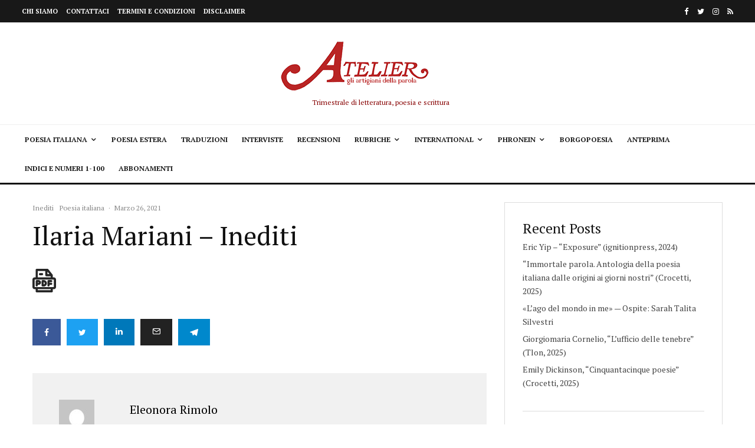

--- FILE ---
content_type: text/html; charset=UTF-8
request_url: https://atelierpoesia.it/ilaria-mariani-inediti/
body_size: 31265
content:
<!DOCTYPE html>
<html lang="it-IT">
<head><meta charset="UTF-8"><script>if(navigator.userAgent.match(/MSIE|Internet Explorer/i)||navigator.userAgent.match(/Trident\/7\..*?rv:11/i)){var href=document.location.href;if(!href.match(/[?&]nowprocket/)){if(href.indexOf("?")==-1){if(href.indexOf("#")==-1){document.location.href=href+"?nowprocket=1"}else{document.location.href=href.replace("#","?nowprocket=1#")}}else{if(href.indexOf("#")==-1){document.location.href=href+"&nowprocket=1"}else{document.location.href=href.replace("#","&nowprocket=1#")}}}}</script><script>class RocketLazyLoadScripts{constructor(){this.v="1.2.5.1",this.triggerEvents=["keydown","mousedown","mousemove","touchmove","touchstart","touchend","wheel"],this.userEventHandler=this._triggerListener.bind(this),this.touchStartHandler=this._onTouchStart.bind(this),this.touchMoveHandler=this._onTouchMove.bind(this),this.touchEndHandler=this._onTouchEnd.bind(this),this.clickHandler=this._onClick.bind(this),this.interceptedClicks=[],this.interceptedClickListeners=[],this._interceptClickListeners(this),window.addEventListener("pageshow",e=>{this.persisted=e.persisted,this.everythingLoaded&&this._triggerLastFunctions()}),document.addEventListener("DOMContentLoaded",()=>{this._preconnect3rdParties()}),this.delayedScripts={normal:[],async:[],defer:[]},this.trash=[],this.allJQueries=[]}_addUserInteractionListener(e){if(document.hidden){e._triggerListener();return}this.triggerEvents.forEach(t=>window.addEventListener(t,e.userEventHandler,{passive:!0})),window.addEventListener("touchstart",e.touchStartHandler,{passive:!0}),window.addEventListener("mousedown",e.touchStartHandler),document.addEventListener("visibilitychange",e.userEventHandler)}_removeUserInteractionListener(){this.triggerEvents.forEach(e=>window.removeEventListener(e,this.userEventHandler,{passive:!0})),document.removeEventListener("visibilitychange",this.userEventHandler)}_onTouchStart(e){"HTML"!==e.target.tagName&&(window.addEventListener("touchend",this.touchEndHandler),window.addEventListener("mouseup",this.touchEndHandler),window.addEventListener("touchmove",this.touchMoveHandler,{passive:!0}),window.addEventListener("mousemove",this.touchMoveHandler),e.target.addEventListener("click",this.clickHandler),this._disableOtherEventListeners(e.target,!0),this._renameDOMAttribute(e.target,"onclick","rocket-onclick"),this._pendingClickStarted())}_onTouchMove(e){window.removeEventListener("touchend",this.touchEndHandler),window.removeEventListener("mouseup",this.touchEndHandler),window.removeEventListener("touchmove",this.touchMoveHandler,{passive:!0}),window.removeEventListener("mousemove",this.touchMoveHandler),e.target.removeEventListener("click",this.clickHandler),this._disableOtherEventListeners(e.target,!1),this._renameDOMAttribute(e.target,"rocket-onclick","onclick"),this._pendingClickFinished()}_onTouchEnd(){window.removeEventListener("touchend",this.touchEndHandler),window.removeEventListener("mouseup",this.touchEndHandler),window.removeEventListener("touchmove",this.touchMoveHandler,{passive:!0}),window.removeEventListener("mousemove",this.touchMoveHandler)}_onClick(e){e.target.removeEventListener("click",this.clickHandler),this._disableOtherEventListeners(e.target,!1),this._renameDOMAttribute(e.target,"rocket-onclick","onclick"),this.interceptedClicks.push(e),e.preventDefault(),e.stopPropagation(),e.stopImmediatePropagation(),this._pendingClickFinished()}_replayClicks(){window.removeEventListener("touchstart",this.touchStartHandler,{passive:!0}),window.removeEventListener("mousedown",this.touchStartHandler),this.interceptedClicks.forEach(e=>{e.target.dispatchEvent(new MouseEvent("click",{view:e.view,bubbles:!0,cancelable:!0}))})}_interceptClickListeners(e){EventTarget.prototype.addEventListenerBase=EventTarget.prototype.addEventListener,EventTarget.prototype.addEventListener=function(t,i,r){"click"!==t||e.windowLoaded||i===e.clickHandler||e.interceptedClickListeners.push({target:this,func:i,options:r}),(this||window).addEventListenerBase(t,i,r)}}_disableOtherEventListeners(e,t){this.interceptedClickListeners.forEach(i=>{i.target===e&&(t?e.removeEventListener("click",i.func,i.options):e.addEventListener("click",i.func,i.options))}),e.parentNode!==document.documentElement&&this._disableOtherEventListeners(e.parentNode,t)}_waitForPendingClicks(){return new Promise(e=>{this._isClickPending?this._pendingClickFinished=e:e()})}_pendingClickStarted(){this._isClickPending=!0}_pendingClickFinished(){this._isClickPending=!1}_renameDOMAttribute(e,t,i){e.hasAttribute&&e.hasAttribute(t)&&(event.target.setAttribute(i,event.target.getAttribute(t)),event.target.removeAttribute(t))}_triggerListener(){this._removeUserInteractionListener(this),"loading"===document.readyState?document.addEventListener("DOMContentLoaded",this._loadEverythingNow.bind(this)):this._loadEverythingNow()}_preconnect3rdParties(){let e=[];document.querySelectorAll("script[type=rocketlazyloadscript][data-rocket-src]").forEach(t=>{let i=t.getAttribute("data-rocket-src");if(i&&0!==i.indexOf("data:")){0===i.indexOf("//")&&(i=location.protocol+i);try{let r=new URL(i).origin;r!==location.origin&&e.push({src:r,crossOrigin:t.crossOrigin||"module"===t.getAttribute("data-rocket-type")})}catch(n){}}}),e=[...new Map(e.map(e=>[JSON.stringify(e),e])).values()],this._batchInjectResourceHints(e,"preconnect")}async _loadEverythingNow(){this.lastBreath=Date.now(),this._delayEventListeners(this),this._delayJQueryReady(this),this._handleDocumentWrite(),this._registerAllDelayedScripts(),this._preloadAllScripts(),await this._loadScriptsFromList(this.delayedScripts.normal),await this._loadScriptsFromList(this.delayedScripts.defer),await this._loadScriptsFromList(this.delayedScripts.async);try{await this._triggerDOMContentLoaded(),await this._pendingWebpackRequests(this),await this._triggerWindowLoad()}catch(e){console.error(e)}window.dispatchEvent(new Event("rocket-allScriptsLoaded")),this.everythingLoaded=!0,this._waitForPendingClicks().then(()=>{this._replayClicks()}),this._emptyTrash()}_registerAllDelayedScripts(){document.querySelectorAll("script[type=rocketlazyloadscript]").forEach(e=>{e.hasAttribute("data-rocket-src")?e.hasAttribute("async")&&!1!==e.async?this.delayedScripts.async.push(e):e.hasAttribute("defer")&&!1!==e.defer||"module"===e.getAttribute("data-rocket-type")?this.delayedScripts.defer.push(e):this.delayedScripts.normal.push(e):this.delayedScripts.normal.push(e)})}async _transformScript(e){if(await this._littleBreath(),!0===e.noModule&&"noModule"in HTMLScriptElement.prototype){e.setAttribute("data-rocket-status","skipped");return}return new Promise(t=>{let i;function r(){(i||e).setAttribute("data-rocket-status","executed"),t()}try{if(navigator.userAgent.indexOf("Firefox/")>0||""===navigator.vendor)i=document.createElement("script"),[...e.attributes].forEach(e=>{let t=e.nodeName;"type"!==t&&("data-rocket-type"===t&&(t="type"),"data-rocket-src"===t&&(t="src"),i.setAttribute(t,e.nodeValue))}),e.text&&(i.text=e.text),i.hasAttribute("src")?(i.addEventListener("load",r),i.addEventListener("error",function(){i.setAttribute("data-rocket-status","failed"),t()}),setTimeout(()=>{i.isConnected||t()},1)):(i.text=e.text,r()),e.parentNode.replaceChild(i,e);else{let n=e.getAttribute("data-rocket-type"),s=e.getAttribute("data-rocket-src");n?(e.type=n,e.removeAttribute("data-rocket-type")):e.removeAttribute("type"),e.addEventListener("load",r),e.addEventListener("error",function(){e.setAttribute("data-rocket-status","failed"),t()}),s?(e.removeAttribute("data-rocket-src"),e.src=s):e.src="data:text/javascript;base64,"+window.btoa(unescape(encodeURIComponent(e.text)))}}catch(a){e.setAttribute("data-rocket-status","failed"),t()}})}async _loadScriptsFromList(e){let t=e.shift();return t&&t.isConnected?(await this._transformScript(t),this._loadScriptsFromList(e)):Promise.resolve()}_preloadAllScripts(){this._batchInjectResourceHints([...this.delayedScripts.normal,...this.delayedScripts.defer,...this.delayedScripts.async],"preload")}_batchInjectResourceHints(e,t){var i=document.createDocumentFragment();e.forEach(e=>{let r=e.getAttribute&&e.getAttribute("data-rocket-src")||e.src;if(r){let n=document.createElement("link");n.href=r,n.rel=t,"preconnect"!==t&&(n.as="script"),e.getAttribute&&"module"===e.getAttribute("data-rocket-type")&&(n.crossOrigin=!0),e.crossOrigin&&(n.crossOrigin=e.crossOrigin),e.integrity&&(n.integrity=e.integrity),i.appendChild(n),this.trash.push(n)}}),document.head.appendChild(i)}_delayEventListeners(e){let t={};function i(i,r){return t[r].eventsToRewrite.indexOf(i)>=0&&!e.everythingLoaded?"rocket-"+i:i}function r(e,r){var n;!t[n=e]&&(t[n]={originalFunctions:{add:n.addEventListener,remove:n.removeEventListener},eventsToRewrite:[]},n.addEventListener=function(){arguments[0]=i(arguments[0],n),t[n].originalFunctions.add.apply(n,arguments)},n.removeEventListener=function(){arguments[0]=i(arguments[0],n),t[n].originalFunctions.remove.apply(n,arguments)}),t[e].eventsToRewrite.push(r)}function n(t,i){let r=t[i];t[i]=null,Object.defineProperty(t,i,{get:()=>r||function(){},set(n){e.everythingLoaded?r=n:t["rocket"+i]=r=n}})}r(document,"DOMContentLoaded"),r(window,"DOMContentLoaded"),r(window,"load"),r(window,"pageshow"),r(document,"readystatechange"),n(document,"onreadystatechange"),n(window,"onload"),n(window,"onpageshow")}_delayJQueryReady(e){let t;function i(t){return e.everythingLoaded?t:t.split(" ").map(e=>"load"===e||0===e.indexOf("load.")?"rocket-jquery-load":e).join(" ")}function r(r){if(r&&r.fn&&!e.allJQueries.includes(r)){r.fn.ready=r.fn.init.prototype.ready=function(t){return e.domReadyFired?t.bind(document)(r):document.addEventListener("rocket-DOMContentLoaded",()=>t.bind(document)(r)),r([])};let n=r.fn.on;r.fn.on=r.fn.init.prototype.on=function(){return this[0]===window&&("string"==typeof arguments[0]||arguments[0]instanceof String?arguments[0]=i(arguments[0]):"object"==typeof arguments[0]&&Object.keys(arguments[0]).forEach(e=>{let t=arguments[0][e];delete arguments[0][e],arguments[0][i(e)]=t})),n.apply(this,arguments),this},e.allJQueries.push(r)}t=r}r(window.jQuery),Object.defineProperty(window,"jQuery",{get:()=>t,set(e){r(e)}})}async _pendingWebpackRequests(e){let t=document.querySelector("script[data-webpack]");async function i(){return new Promise(e=>{t.addEventListener("load",e),t.addEventListener("error",e)})}t&&(await i(),await e._requestAnimFrame(),await e._pendingWebpackRequests(e))}async _triggerDOMContentLoaded(){this.domReadyFired=!0,await this._littleBreath(),document.dispatchEvent(new Event("rocket-readystatechange")),await this._littleBreath(),document.rocketonreadystatechange&&document.rocketonreadystatechange(),await this._littleBreath(),document.dispatchEvent(new Event("rocket-DOMContentLoaded")),await this._littleBreath(),window.dispatchEvent(new Event("rocket-DOMContentLoaded"))}async _triggerWindowLoad(){await this._littleBreath(),document.dispatchEvent(new Event("rocket-readystatechange")),await this._littleBreath(),document.rocketonreadystatechange&&document.rocketonreadystatechange(),await this._littleBreath(),window.dispatchEvent(new Event("rocket-load")),await this._littleBreath(),window.rocketonload&&window.rocketonload(),await this._littleBreath(),this.allJQueries.forEach(e=>e(window).trigger("rocket-jquery-load")),await this._littleBreath();let e=new Event("rocket-pageshow");e.persisted=this.persisted,window.dispatchEvent(e),await this._littleBreath(),window.rocketonpageshow&&window.rocketonpageshow({persisted:this.persisted}),this.windowLoaded=!0}_triggerLastFunctions(){document.onreadystatechange&&document.onreadystatechange(),window.onload&&window.onload(),window.onpageshow&&window.onpageshow({persisted:this.persisted})}_handleDocumentWrite(){let e=new Map;document.write=document.writeln=function(t){let i=document.currentScript;i||console.error("WPRocket unable to document.write this: "+t);let r=document.createRange(),n=i.parentElement,s=e.get(i);void 0===s&&(s=i.nextSibling,e.set(i,s));let a=document.createDocumentFragment();r.setStart(a,0),a.appendChild(r.createContextualFragment(t)),n.insertBefore(a,s)}}async _littleBreath(){Date.now()-this.lastBreath>45&&(await this._requestAnimFrame(),this.lastBreath=Date.now())}async _requestAnimFrame(){return document.hidden?new Promise(e=>setTimeout(e)):new Promise(e=>requestAnimationFrame(e))}_emptyTrash(){this.trash.forEach(e=>e.remove())}static run(){let e=new RocketLazyLoadScripts;e._addUserInteractionListener(e)}}RocketLazyLoadScripts.run();</script>
	
			<meta name="viewport" content="width=device-width, initial-scale=1">
		<link rel="profile" href="http://gmpg.org/xfn/11">
		<meta name="theme-color" content="#f7d40e">
	<meta name='robots' content='index, follow, max-image-preview:large, max-snippet:-1, max-video-preview:-1' />
	<style>img:is([sizes="auto" i], [sizes^="auto," i]) { contain-intrinsic-size: 3000px 1500px }</style>
	
	<!-- This site is optimized with the Yoast SEO Premium plugin v22.1 (Yoast SEO v26.1.1) - https://yoast.com/wordpress/plugins/seo/ -->
	<title>Ilaria Mariani – Inediti</title><link rel="preload" as="style" href="https://fonts.googleapis.com/css?family=PT%20Serif%3A400%2Citalic%7CPT%20Serif%3A400%2C700&#038;subset=latin&#038;display=swap" /><link rel="stylesheet" href="https://fonts.googleapis.com/css?family=PT%20Serif%3A400%2Citalic%7CPT%20Serif%3A400%2C700&#038;subset=latin&#038;display=swap" media="print" onload="this.media='all'" /><noscript><link rel="stylesheet" href="https://fonts.googleapis.com/css?family=PT%20Serif%3A400%2Citalic%7CPT%20Serif%3A400%2C700&#038;subset=latin&#038;display=swap" /></noscript>
	<link rel="canonical" href="https://atelierpoesia.it/ilaria-mariani-inediti/" />
	<meta property="og:locale" content="it_IT" />
	<meta property="og:type" content="article" />
	<meta property="og:title" content="Ilaria Mariani – Inediti" />
	<meta property="og:url" content="https://atelierpoesia.it/ilaria-mariani-inediti/" />
	<meta property="og:site_name" content="Atelierpoesia.it" />
	<meta property="article:published_time" content="2021-03-26T15:13:00+00:00" />
	<meta property="article:modified_time" content="2021-08-01T15:13:49+00:00" />
	<meta name="author" content="Eleonora Rimolo" />
	<meta name="twitter:card" content="summary_large_image" />
	<meta name="twitter:label1" content="Scritto da" />
	<meta name="twitter:data1" content="Eleonora Rimolo" />
	<script type="application/ld+json" class="yoast-schema-graph">{"@context":"https://schema.org","@graph":[{"@type":"Article","@id":"https://atelierpoesia.it/ilaria-mariani-inediti/#article","isPartOf":{"@id":"https://atelierpoesia.it/ilaria-mariani-inediti/"},"author":{"name":"Eleonora Rimolo","@id":"https://atelierpoesia.it/#/schema/person/6a5af47fd011333293332e797179ca25"},"headline":"Ilaria Mariani – Inediti","datePublished":"2021-03-26T15:13:00+00:00","dateModified":"2021-08-01T15:13:49+00:00","mainEntityOfPage":{"@id":"https://atelierpoesia.it/ilaria-mariani-inediti/"},"wordCount":3,"commentCount":0,"publisher":{"@id":"https://atelierpoesia.it/#organization"},"articleSection":["Inediti","Poesia italiana"],"inLanguage":"it-IT","potentialAction":[{"@type":"CommentAction","name":"Comment","target":["https://atelierpoesia.it/ilaria-mariani-inediti/#respond"]}]},{"@type":"WebPage","@id":"https://atelierpoesia.it/ilaria-mariani-inediti/","url":"https://atelierpoesia.it/ilaria-mariani-inediti/","name":"Ilaria Mariani – Inediti","isPartOf":{"@id":"https://atelierpoesia.it/#website"},"datePublished":"2021-03-26T15:13:00+00:00","dateModified":"2021-08-01T15:13:49+00:00","breadcrumb":{"@id":"https://atelierpoesia.it/ilaria-mariani-inediti/#breadcrumb"},"inLanguage":"it-IT","potentialAction":[{"@type":"ReadAction","target":["https://atelierpoesia.it/ilaria-mariani-inediti/"]}]},{"@type":"BreadcrumbList","@id":"https://atelierpoesia.it/ilaria-mariani-inediti/#breadcrumb","itemListElement":[{"@type":"ListItem","position":1,"name":"Home","item":"https://atelierpoesia.it/"},{"@type":"ListItem","position":2,"name":"Ilaria Mariani – Inediti"}]},{"@type":"WebSite","@id":"https://atelierpoesia.it/#website","url":"https://atelierpoesia.it/","name":"Atelierpoesia.it","description":"","publisher":{"@id":"https://atelierpoesia.it/#organization"},"potentialAction":[{"@type":"SearchAction","target":{"@type":"EntryPoint","urlTemplate":"https://atelierpoesia.it/?s={search_term_string}"},"query-input":{"@type":"PropertyValueSpecification","valueRequired":true,"valueName":"search_term_string"}}],"inLanguage":"it-IT"},{"@type":"Organization","@id":"https://atelierpoesia.it/#organization","name":"ATELIER POESIA","url":"https://atelierpoesia.it/","logo":{"@type":"ImageObject","inLanguage":"it-IT","@id":"https://atelierpoesia.it/#/schema/logo/image/","url":"https://atelierpoesia.it/wp-content/uploads/2021/07/AtelierLogo.jpg","contentUrl":"https://atelierpoesia.it/wp-content/uploads/2021/07/AtelierLogo.jpg","width":339,"height":149,"caption":"ATELIER POESIA"},"image":{"@id":"https://atelierpoesia.it/#/schema/logo/image/"}},{"@type":"Person","@id":"https://atelierpoesia.it/#/schema/person/6a5af47fd011333293332e797179ca25","name":"Eleonora Rimolo","image":{"@type":"ImageObject","inLanguage":"it-IT","@id":"https://atelierpoesia.it/#/schema/person/image/","url":"https://secure.gravatar.com/avatar/b9caa06a4914ca4a7921c3c443b2ce93e980595cce22573c2fb2e4ecdc2cc05a?s=96&d=mm&r=g","contentUrl":"https://secure.gravatar.com/avatar/b9caa06a4914ca4a7921c3c443b2ce93e980595cce22573c2fb2e4ecdc2cc05a?s=96&d=mm&r=g","caption":"Eleonora Rimolo"},"url":"https://atelierpoesia.it/author/eleonora/"}]}</script>
	<!-- / Yoast SEO Premium plugin. -->


<link rel='dns-prefetch' href='//www.google-analytics.com' />
<link rel='dns-prefetch' href='//www.googletagmanager.com' />
<link rel='dns-prefetch' href='//fonts.googleapis.com' />
<link href='https://fonts.gstatic.com' crossorigin rel='preconnect' />
<link rel="alternate" type="application/rss+xml" title="Atelierpoesia.it &raquo; Feed" href="https://atelierpoesia.it/feed/" />
<link rel="alternate" type="application/rss+xml" title="Atelierpoesia.it &raquo; Feed dei commenti" href="https://atelierpoesia.it/comments/feed/" />
<link rel="alternate" type="application/rss+xml" title="Atelierpoesia.it &raquo; Ilaria Mariani – Inediti Feed dei commenti" href="https://atelierpoesia.it/ilaria-mariani-inediti/feed/" />
<style id='wp-emoji-styles-inline-css' type='text/css'>

	img.wp-smiley, img.emoji {
		display: inline !important;
		border: none !important;
		box-shadow: none !important;
		height: 1em !important;
		width: 1em !important;
		margin: 0 0.07em !important;
		vertical-align: -0.1em !important;
		background: none !important;
		padding: 0 !important;
	}
</style>
<link rel='stylesheet' id='wp-block-library-css' href='https://atelierpoesia.it/wp-includes/css/dist/block-library/style.min.css?ver=6.8.3' type='text/css' media='all' />
<style id='classic-theme-styles-inline-css' type='text/css'>
/*! This file is auto-generated */
.wp-block-button__link{color:#fff;background-color:#32373c;border-radius:9999px;box-shadow:none;text-decoration:none;padding:calc(.667em + 2px) calc(1.333em + 2px);font-size:1.125em}.wp-block-file__button{background:#32373c;color:#fff;text-decoration:none}
</style>
<style id='pdfp-pdfposter-style-inline-css' type='text/css'>
.wp-block-pdfp-pdf-poster{overflow:hidden}.pdfp_wrapper .pdf{position:relative}.pdfp_wrapper.pdfp_popup_enabled .iframe_wrapper{display:none}.pdfp_wrapper.pdfp_popup_enabled .iframe_wrapper:fullscreen{display:block}.pdfp_wrapper .iframe_wrapper{height:100%;width:100%}.pdfp_wrapper .iframe_wrapper:fullscreen iframe{height:100vh!important}.pdfp_wrapper .iframe_wrapper iframe{width:100%}.pdfp_wrapper .iframe_wrapper .close{background:#fff;border:1px solid #ddd;border-radius:3px;color:#222;cursor:pointer;display:none;font-family:sans-serif;font-size:36px;line-height:100%;padding:0 7px;position:absolute;right:12px;top:35px;z-index:9999}.pdfp_wrapper .iframe_wrapper:fullscreen .close{display:block}.pdfp_wrapper .pdfp_fullscreen_close{display:none}.pdfp_wrapper.pdfp_fullscreen_opened .pdfp_fullscreen_close{align-items:center;background:#fff;border-radius:3px;color:#222;cursor:pointer;display:flex;font-size:35px;height:30px;justify-content:center;overflow:hidden;padding-bottom:4px;position:fixed;right:20px;top:20px;width:32px}.pdfp_wrapper.pdfp_fullscreen_opened .pdfp_fullscreen_overlay{background:#2229;height:100%;left:0;position:fixed;top:0;width:100%}.pdfp_wrapper.pdfp_fullscreen_opened .iframe_wrapper{display:block;height:90vh;left:50%;max-width:95%;position:fixed;top:50%;transform:translate(-50%,-50%);width:900px;z-index:99999999999}.pdfp_wrapper iframe{border:none;outline:none}.pdfp-adobe-viewer{border:1px solid #ddd;border-radius:3px;cursor:pointer;outline:none;text-decoration:none}.pdfp_download{margin-right:15px}.cta_wrapper{display:flex;gap:10px;margin-bottom:10px;text-align:left}.cta_wrapper a{text-decoration:none!important}.cta_wrapper button{cursor:pointer}.pdfp_wrapper p{margin:10px 0;text-align:center}.popout-disabled{height:50px;position:absolute;right:12px;top:12px;width:50px}.pdfp_wrapper iframe{max-width:100%}.ViewSDK_hideOverflow[data-align=center]{margin-left:auto;margin-right:auto}.ViewSDK_hideOverflow[data-align=left]{margin-right:auto}.ViewSDK_hideOverflow[data-align=right]{margin-left:auto}@media screen and (max-width:768px){.pdfp_wrapper iframe{height:calc(100vw + 120px)}}@media screen and (max-width:576px){.cta_wrapper .pdfp_download{margin-bottom:10px;margin-right:0}.cta_wrapper .pdfp_download button{margin-right:0!important}.cta_wrapper{align-items:center;display:flex;flex-direction:column}}
.pdfp_wrapper .pdf{position:relative}.pdfp_wrapper .iframe_wrapper{height:100%;width:100%}.pdfp_wrapper .iframe_wrapper:fullscreen iframe{height:100vh!important}.pdfp_wrapper .iframe_wrapper iframe{width:100%}.pdfp_wrapper .iframe_wrapper .close{background:#fff;border:1px solid #ddd;border-radius:3px;color:#222;cursor:pointer;display:none;font-family:sans-serif;font-size:36px;line-height:100%;padding:0 7px;position:absolute;right:12px;top:35px;z-index:9999}.pdfp_wrapper .iframe_wrapper:fullscreen .close{display:block}.pdfp-adobe-viewer{border:1px solid #ddd;border-radius:3px;cursor:pointer;outline:none;text-decoration:none}.pdfp_download{margin-right:15px}.cta_wrapper{margin-bottom:10px}.pdfp_wrapper p{margin:10px 0;text-align:center}.popout-disabled{height:50px;position:absolute;right:12px;top:12px;width:50px}@media screen and (max-width:768px){.pdfp_wrapper iframe{height:calc(100vw + 120px)}}.ViewSDK_hideOverflow[data-align=center]{margin-left:auto;margin-right:auto}.ViewSDK_hideOverflow[data-align=left]{margin-right:auto}.ViewSDK_hideOverflow[data-align=right]{margin-left:auto}@media screen and (max-width:768px){.pdfp_wrapper iframe{height:calc(100vw + 120px)!important}}@media screen and (max-width:576px){.cta_wrapper .pdfp_download{margin-bottom:10px;margin-right:0}.cta_wrapper .pdfp_download button{margin-right:0!important}.cta_wrapper{align-items:center;display:flex;flex-direction:column}}.ViewSDK_fullScreenPDFViewer{background-color:#474747}.ViewSDK_fullScreenPDFViewer iframe{background:green;border:none;display:block;height:90%!important;margin:auto;max-width:1320px;position:relative;top:5%;width:90%!important}

</style>
<style id='global-styles-inline-css' type='text/css'>
:root{--wp--preset--aspect-ratio--square: 1;--wp--preset--aspect-ratio--4-3: 4/3;--wp--preset--aspect-ratio--3-4: 3/4;--wp--preset--aspect-ratio--3-2: 3/2;--wp--preset--aspect-ratio--2-3: 2/3;--wp--preset--aspect-ratio--16-9: 16/9;--wp--preset--aspect-ratio--9-16: 9/16;--wp--preset--color--black: #000000;--wp--preset--color--cyan-bluish-gray: #abb8c3;--wp--preset--color--white: #ffffff;--wp--preset--color--pale-pink: #f78da7;--wp--preset--color--vivid-red: #cf2e2e;--wp--preset--color--luminous-vivid-orange: #ff6900;--wp--preset--color--luminous-vivid-amber: #fcb900;--wp--preset--color--light-green-cyan: #7bdcb5;--wp--preset--color--vivid-green-cyan: #00d084;--wp--preset--color--pale-cyan-blue: #8ed1fc;--wp--preset--color--vivid-cyan-blue: #0693e3;--wp--preset--color--vivid-purple: #9b51e0;--wp--preset--gradient--vivid-cyan-blue-to-vivid-purple: linear-gradient(135deg,rgba(6,147,227,1) 0%,rgb(155,81,224) 100%);--wp--preset--gradient--light-green-cyan-to-vivid-green-cyan: linear-gradient(135deg,rgb(122,220,180) 0%,rgb(0,208,130) 100%);--wp--preset--gradient--luminous-vivid-amber-to-luminous-vivid-orange: linear-gradient(135deg,rgba(252,185,0,1) 0%,rgba(255,105,0,1) 100%);--wp--preset--gradient--luminous-vivid-orange-to-vivid-red: linear-gradient(135deg,rgba(255,105,0,1) 0%,rgb(207,46,46) 100%);--wp--preset--gradient--very-light-gray-to-cyan-bluish-gray: linear-gradient(135deg,rgb(238,238,238) 0%,rgb(169,184,195) 100%);--wp--preset--gradient--cool-to-warm-spectrum: linear-gradient(135deg,rgb(74,234,220) 0%,rgb(151,120,209) 20%,rgb(207,42,186) 40%,rgb(238,44,130) 60%,rgb(251,105,98) 80%,rgb(254,248,76) 100%);--wp--preset--gradient--blush-light-purple: linear-gradient(135deg,rgb(255,206,236) 0%,rgb(152,150,240) 100%);--wp--preset--gradient--blush-bordeaux: linear-gradient(135deg,rgb(254,205,165) 0%,rgb(254,45,45) 50%,rgb(107,0,62) 100%);--wp--preset--gradient--luminous-dusk: linear-gradient(135deg,rgb(255,203,112) 0%,rgb(199,81,192) 50%,rgb(65,88,208) 100%);--wp--preset--gradient--pale-ocean: linear-gradient(135deg,rgb(255,245,203) 0%,rgb(182,227,212) 50%,rgb(51,167,181) 100%);--wp--preset--gradient--electric-grass: linear-gradient(135deg,rgb(202,248,128) 0%,rgb(113,206,126) 100%);--wp--preset--gradient--midnight: linear-gradient(135deg,rgb(2,3,129) 0%,rgb(40,116,252) 100%);--wp--preset--font-size--small: 13px;--wp--preset--font-size--medium: 20px;--wp--preset--font-size--large: 36px;--wp--preset--font-size--x-large: 42px;--wp--preset--spacing--20: 0.44rem;--wp--preset--spacing--30: 0.67rem;--wp--preset--spacing--40: 1rem;--wp--preset--spacing--50: 1.5rem;--wp--preset--spacing--60: 2.25rem;--wp--preset--spacing--70: 3.38rem;--wp--preset--spacing--80: 5.06rem;--wp--preset--shadow--natural: 6px 6px 9px rgba(0, 0, 0, 0.2);--wp--preset--shadow--deep: 12px 12px 50px rgba(0, 0, 0, 0.4);--wp--preset--shadow--sharp: 6px 6px 0px rgba(0, 0, 0, 0.2);--wp--preset--shadow--outlined: 6px 6px 0px -3px rgba(255, 255, 255, 1), 6px 6px rgba(0, 0, 0, 1);--wp--preset--shadow--crisp: 6px 6px 0px rgba(0, 0, 0, 1);}:where(.is-layout-flex){gap: 0.5em;}:where(.is-layout-grid){gap: 0.5em;}body .is-layout-flex{display: flex;}.is-layout-flex{flex-wrap: wrap;align-items: center;}.is-layout-flex > :is(*, div){margin: 0;}body .is-layout-grid{display: grid;}.is-layout-grid > :is(*, div){margin: 0;}:where(.wp-block-columns.is-layout-flex){gap: 2em;}:where(.wp-block-columns.is-layout-grid){gap: 2em;}:where(.wp-block-post-template.is-layout-flex){gap: 1.25em;}:where(.wp-block-post-template.is-layout-grid){gap: 1.25em;}.has-black-color{color: var(--wp--preset--color--black) !important;}.has-cyan-bluish-gray-color{color: var(--wp--preset--color--cyan-bluish-gray) !important;}.has-white-color{color: var(--wp--preset--color--white) !important;}.has-pale-pink-color{color: var(--wp--preset--color--pale-pink) !important;}.has-vivid-red-color{color: var(--wp--preset--color--vivid-red) !important;}.has-luminous-vivid-orange-color{color: var(--wp--preset--color--luminous-vivid-orange) !important;}.has-luminous-vivid-amber-color{color: var(--wp--preset--color--luminous-vivid-amber) !important;}.has-light-green-cyan-color{color: var(--wp--preset--color--light-green-cyan) !important;}.has-vivid-green-cyan-color{color: var(--wp--preset--color--vivid-green-cyan) !important;}.has-pale-cyan-blue-color{color: var(--wp--preset--color--pale-cyan-blue) !important;}.has-vivid-cyan-blue-color{color: var(--wp--preset--color--vivid-cyan-blue) !important;}.has-vivid-purple-color{color: var(--wp--preset--color--vivid-purple) !important;}.has-black-background-color{background-color: var(--wp--preset--color--black) !important;}.has-cyan-bluish-gray-background-color{background-color: var(--wp--preset--color--cyan-bluish-gray) !important;}.has-white-background-color{background-color: var(--wp--preset--color--white) !important;}.has-pale-pink-background-color{background-color: var(--wp--preset--color--pale-pink) !important;}.has-vivid-red-background-color{background-color: var(--wp--preset--color--vivid-red) !important;}.has-luminous-vivid-orange-background-color{background-color: var(--wp--preset--color--luminous-vivid-orange) !important;}.has-luminous-vivid-amber-background-color{background-color: var(--wp--preset--color--luminous-vivid-amber) !important;}.has-light-green-cyan-background-color{background-color: var(--wp--preset--color--light-green-cyan) !important;}.has-vivid-green-cyan-background-color{background-color: var(--wp--preset--color--vivid-green-cyan) !important;}.has-pale-cyan-blue-background-color{background-color: var(--wp--preset--color--pale-cyan-blue) !important;}.has-vivid-cyan-blue-background-color{background-color: var(--wp--preset--color--vivid-cyan-blue) !important;}.has-vivid-purple-background-color{background-color: var(--wp--preset--color--vivid-purple) !important;}.has-black-border-color{border-color: var(--wp--preset--color--black) !important;}.has-cyan-bluish-gray-border-color{border-color: var(--wp--preset--color--cyan-bluish-gray) !important;}.has-white-border-color{border-color: var(--wp--preset--color--white) !important;}.has-pale-pink-border-color{border-color: var(--wp--preset--color--pale-pink) !important;}.has-vivid-red-border-color{border-color: var(--wp--preset--color--vivid-red) !important;}.has-luminous-vivid-orange-border-color{border-color: var(--wp--preset--color--luminous-vivid-orange) !important;}.has-luminous-vivid-amber-border-color{border-color: var(--wp--preset--color--luminous-vivid-amber) !important;}.has-light-green-cyan-border-color{border-color: var(--wp--preset--color--light-green-cyan) !important;}.has-vivid-green-cyan-border-color{border-color: var(--wp--preset--color--vivid-green-cyan) !important;}.has-pale-cyan-blue-border-color{border-color: var(--wp--preset--color--pale-cyan-blue) !important;}.has-vivid-cyan-blue-border-color{border-color: var(--wp--preset--color--vivid-cyan-blue) !important;}.has-vivid-purple-border-color{border-color: var(--wp--preset--color--vivid-purple) !important;}.has-vivid-cyan-blue-to-vivid-purple-gradient-background{background: var(--wp--preset--gradient--vivid-cyan-blue-to-vivid-purple) !important;}.has-light-green-cyan-to-vivid-green-cyan-gradient-background{background: var(--wp--preset--gradient--light-green-cyan-to-vivid-green-cyan) !important;}.has-luminous-vivid-amber-to-luminous-vivid-orange-gradient-background{background: var(--wp--preset--gradient--luminous-vivid-amber-to-luminous-vivid-orange) !important;}.has-luminous-vivid-orange-to-vivid-red-gradient-background{background: var(--wp--preset--gradient--luminous-vivid-orange-to-vivid-red) !important;}.has-very-light-gray-to-cyan-bluish-gray-gradient-background{background: var(--wp--preset--gradient--very-light-gray-to-cyan-bluish-gray) !important;}.has-cool-to-warm-spectrum-gradient-background{background: var(--wp--preset--gradient--cool-to-warm-spectrum) !important;}.has-blush-light-purple-gradient-background{background: var(--wp--preset--gradient--blush-light-purple) !important;}.has-blush-bordeaux-gradient-background{background: var(--wp--preset--gradient--blush-bordeaux) !important;}.has-luminous-dusk-gradient-background{background: var(--wp--preset--gradient--luminous-dusk) !important;}.has-pale-ocean-gradient-background{background: var(--wp--preset--gradient--pale-ocean) !important;}.has-electric-grass-gradient-background{background: var(--wp--preset--gradient--electric-grass) !important;}.has-midnight-gradient-background{background: var(--wp--preset--gradient--midnight) !important;}.has-small-font-size{font-size: var(--wp--preset--font-size--small) !important;}.has-medium-font-size{font-size: var(--wp--preset--font-size--medium) !important;}.has-large-font-size{font-size: var(--wp--preset--font-size--large) !important;}.has-x-large-font-size{font-size: var(--wp--preset--font-size--x-large) !important;}
:where(.wp-block-post-template.is-layout-flex){gap: 1.25em;}:where(.wp-block-post-template.is-layout-grid){gap: 1.25em;}
:where(.wp-block-columns.is-layout-flex){gap: 2em;}:where(.wp-block-columns.is-layout-grid){gap: 2em;}
:root :where(.wp-block-pullquote){font-size: 1.5em;line-height: 1.6;}
</style>
<link rel='stylesheet' id='wpdm-fonticon-css' href='https://atelierpoesia.it/wp-content/plugins/download-manager/assets/wpdm-iconfont/css/wpdm-icons.css?ver=6.8.3' type='text/css' media='all' />
<link rel='stylesheet' id='wpdm-front-css' href='https://atelierpoesia.it/wp-content/plugins/download-manager/assets/css/front.min.css?ver=6.8.3' type='text/css' media='all' />
<link rel='stylesheet' id='pdf-generator-for-wp-css' href='https://atelierpoesia.it/wp-content/plugins/pdf-generator-for-wp/public/src/scss/pdf-generator-for-wp-public.css?ver=1.5.5' type='text/css' media='all' />
<link rel='stylesheet' id='dashicons-css' href='https://atelierpoesia.it/wp-includes/css/dashicons.min.css?ver=6.8.3' type='text/css' media='all' />
<link rel='stylesheet' id='thickbox-css' href='https://atelierpoesia.it/wp-includes/js/thickbox/thickbox.css?ver=6.8.3' type='text/css' media='all' />
<link rel='stylesheet' id='pdf-generator-for-wpcommon-css' href='https://atelierpoesia.it/wp-content/plugins/pdf-generator-for-wp/common/src/scss/pdf-generator-for-wp-common.css?ver=1.5.5' type='text/css' media='all' />
<link rel='stylesheet' id='pdfp-public-css' href='https://atelierpoesia.it/wp-content/plugins/pdf-poster/build/public.css?ver=2.3.1' type='text/css' media='all' />
<link rel='stylesheet' id='widgetopts-styles-css' href='https://atelierpoesia.it/wp-content/plugins/widget-options/assets/css/widget-options.css?ver=4.1.3' type='text/css' media='all' />
<link rel='stylesheet' id='yop-public-css' href='https://atelierpoesia.it/wp-content/plugins/yop-poll/public/assets/css/yop-poll-public-6.5.39.css?ver=6.8.3' type='text/css' media='all' />
<link rel='stylesheet' id='zeen-style-css' href='https://atelierpoesia.it/wp-content/themes/zeen/assets/css/style.min.css?ver=1710006503' type='text/css' media='all' />
<style id='zeen-style-inline-css' type='text/css'>
.content-bg, .block-skin-5:not(.skin-inner), .block-skin-5.skin-inner > .tipi-row-inner-style, .article-layout-skin-1.title-cut-bl .hero-wrap .meta:before, .article-layout-skin-1.title-cut-bc .hero-wrap .meta:before, .article-layout-skin-1.title-cut-bl .hero-wrap .share-it:before, .article-layout-skin-1.title-cut-bc .hero-wrap .share-it:before, .standard-archive .page-header, .skin-dark .flickity-viewport, .zeen__var__options label { background: #ffffff;}a.zeen-pin-it{position: absolute}.background.mask {background-color: transparent}.side-author__wrap .mask a {display:inline-block;height:70px}.timed-pup,.modal-wrap {position:fixed;visibility:hidden}.to-top__fixed .to-top a{background-color:#000000; color: #fff}.site-inner { background-color: #fff; }.splitter svg g { fill: #fff; }.inline-post .block article .title { font-size: 20px;}.fontfam-1 { font-family: 'PT Serif',serif!important;}input,input[type="number"],.body-f1, .quotes-f1 blockquote, .quotes-f1 q, .by-f1 .byline, .sub-f1 .subtitle, .wh-f1 .widget-title, .headings-f1 h1, .headings-f1 h2, .headings-f1 h3, .headings-f1 h4, .headings-f1 h5, .headings-f1 h6, .font-1, div.jvectormap-tip {font-family:'PT Serif',serif;font-weight: 400;font-style: normal;}.fontfam-2 { font-family:'PT Serif',serif!important; }input[type=submit], button, .tipi-button,.button,.wpcf7-submit,.button__back__home,.body-f2, .quotes-f2 blockquote, .quotes-f2 q, .by-f2 .byline, .sub-f2 .subtitle, .wh-f2 .widget-title, .headings-f2 h1, .headings-f2 h2, .headings-f2 h3, .headings-f2 h4, .headings-f2 h5, .headings-f2 h6, .font-2 {font-family:'PT Serif',serif;font-weight: 400;font-style: normal;}.fontfam-3 { font-family:'PT Serif',serif!important;}.body-f3, .quotes-f3 blockquote, .quotes-f3 q, .by-f3 .byline, .sub-f3 .subtitle, .wh-f3 .widget-title, .headings-f3 h1, .headings-f3 h2, .headings-f3 h3, .headings-f3 h4, .headings-f3 h5, .headings-f3 h6, .font-3 {font-family:'PT Serif',serif;font-style: normal;font-weight: 400;}.tipi-row, .tipi-builder-on .contents-wrap > p { max-width: 1230px ; }.slider-columns--3 article { width: 360px }.slider-columns--2 article { width: 555px }.slider-columns--4 article { width: 262.5px }.single .site-content .tipi-row { max-width: 1230px ; }.single-product .site-content .tipi-row { max-width: 1230px ; }.date--secondary { color: #f8d92f; }.date--main { color: #f8d92f; }.global-accent-border { border-color: #f7d40e; }.trending-accent-border { border-color: #f7d40e; }.trending-accent-bg { border-color: #f7d40e; }.wpcf7-submit, .tipi-button.block-loader { background: #18181e; }.wpcf7-submit:hover, .tipi-button.block-loader:hover { background: #111; }.tipi-button.block-loader { color: #fff!important; }.wpcf7-submit { background: #18181e; }.wpcf7-submit:hover { background: #111; }.global-accent-bg, .icon-base-2:hover .icon-bg, #progress { background-color: #f7d40e; }.global-accent-text, .mm-submenu-2 .mm-51 .menu-wrap > .sub-menu > li > a { color: #f7d40e; }body { color:#444;}.excerpt { color:#444;}.mode--alt--b .excerpt, .block-skin-2 .excerpt, .block-skin-2 .preview-classic .custom-button__fill-2 { color:#888!important;}.read-more-wrap { color:#767676;}.logo-fallback a { color:#000!important;}.site-mob-header .logo-fallback a { color:#000!important;}blockquote:not(.comment-excerpt) { color:#111;}.mode--alt--b blockquote:not(.comment-excerpt), .mode--alt--b .block-skin-0.block-wrap-quote .block-wrap-quote blockquote:not(.comment-excerpt), .mode--alt--b .block-skin-0.block-wrap-quote .block-wrap-quote blockquote:not(.comment-excerpt) span { color:#fff!important;}.byline, .byline a { color:#888;}.mode--alt--b .block-wrap-classic .byline, .mode--alt--b .block-wrap-classic .byline a, .mode--alt--b .block-wrap-thumbnail .byline, .mode--alt--b .block-wrap-thumbnail .byline a, .block-skin-2 .byline a, .block-skin-2 .byline { color:#888;}.preview-classic .meta .title, .preview-thumbnail .meta .title,.preview-56 .meta .title{ color:#111;}h1, h2, h3, h4, h5, h6, .block-title { color:#111;}.sidebar-widget  .widget-title { color:#111!important;}.link-color-wrap a, .woocommerce-Tabs-panel--description a { color: #0061fc; }.mode--alt--b .link-color-wrap a, .mode--alt--b .woocommerce-Tabs-panel--description a { color: #888; }.copyright, .site-footer .bg-area-inner .copyright a { color: #8e8e8e; }.link-color-wrap a:hover { color: #000; }.mode--alt--b .link-color-wrap a:hover { color: #555; }body{line-height:1.66}input[type=submit], button, .tipi-button,.button,.wpcf7-submit,.button__back__home{letter-spacing:0.03em}.sub-menu a:not(.tipi-button){letter-spacing:0.1em}.widget-title{letter-spacing:0.15em}html, body{font-size:15px}.byline{font-size:12px}input[type=submit], button, .tipi-button,.button,.wpcf7-submit,.button__back__home{font-size:11px}.excerpt{font-size:15px}.logo-fallback, .secondary-wrap .logo-fallback a{font-size:22px}.logo span{font-size:12px}.breadcrumbs{font-size:10px}.hero-meta.tipi-s-typo .title{font-size:20px}.hero-meta.tipi-s-typo .subtitle{font-size:15px}.hero-meta.tipi-m-typo .title{font-size:20px}.hero-meta.tipi-m-typo .subtitle{font-size:15px}.hero-meta.tipi-xl-typo .title{font-size:20px}.hero-meta.tipi-xl-typo .subtitle{font-size:15px}.block-html-content h1, .single-content .entry-content h1{font-size:20px}.block-html-content h2, .single-content .entry-content h2{font-size:20px}.block-html-content h3, .single-content .entry-content h3{font-size:20px}.block-html-content h4, .single-content .entry-content h4{font-size:20px}.block-html-content h5, .single-content .entry-content h5{font-size:18px}.footer-block-links{font-size:8px}blockquote, q{font-size:20px}.site-footer .copyright{font-size:12px}.footer-navigation{font-size:12px}.site-footer .menu-icons{font-size:12px}.block-title, .page-title{font-size:24px}.block-subtitle{font-size:18px}.block-col-self .preview-2 .title{font-size:22px}.block-wrap-classic .tipi-m-typo .title-wrap .title{font-size:22px}.tipi-s-typo .title, .ppl-s-3 .tipi-s-typo .title, .zeen-col--wide .ppl-s-3 .tipi-s-typo .title, .preview-1 .title, .preview-21:not(.tipi-xs-typo) .title{font-size:22px}.tipi-xs-typo .title, .tipi-basket-wrap .basket-item .title{font-size:15px}.meta .read-more-wrap{font-size:11px}.widget-title{font-size:12px}.split-1:not(.preview-thumbnail) .mask{-webkit-flex: 0 0 calc( 34% - 15px);
					-ms-flex: 0 0 calc( 34% - 15px);
					flex: 0 0 calc( 34% - 15px);
					width: calc( 34% - 15px);}.preview-thumbnail .mask{-webkit-flex: 0 0 65px;
					-ms-flex: 0 0 65px;
					flex: 0 0 65px;
					width: 65px;}.footer-lower-area{padding-top:40px}.footer-lower-area{padding-bottom:40px}.footer-upper-area{padding-bottom:40px}.footer-upper-area{padding-top:40px}.footer-widget-wrap{padding-bottom:40px}.footer-widget-wrap{padding-top:40px}.tipi-button-cta-header{font-size:12px}.tipi-button.block-loader, .wpcf7-submit, .mc4wp-form-fields button { font-weight: 700;}.main-navigation .horizontal-menu, .main-navigation .menu-item, .main-navigation .menu-icon .menu-icon--text,  .main-navigation .tipi-i-search span { font-weight: 700;}.secondary-wrap .menu-secondary li, .secondary-wrap .menu-item, .secondary-wrap .menu-icon .menu-icon--text {font-weight: 700;}.footer-lower-area, .footer-lower-area .menu-item, .footer-lower-area .menu-icon span {font-weight: 700;}.widget-title {font-weight: 700!important;}input[type=submit], button, .tipi-button,.button,.wpcf7-submit,.button__back__home{ text-transform: uppercase; }.entry-title{ text-transform: none; }.logo-fallback{ text-transform: none; }.block-wrap-slider .title-wrap .title{ text-transform: none; }.block-wrap-grid .title-wrap .title, .tile-design-4 .meta .title-wrap .title{ text-transform: none; }.block-wrap-classic .title-wrap .title{ text-transform: none; }.block-title{ text-transform: none; }.meta .excerpt .read-more{ text-transform: uppercase; }.preview-grid .read-more{ text-transform: uppercase; }.block-subtitle{ text-transform: none; }.byline{ text-transform: none; }.widget-title{ text-transform: none; }.main-navigation .menu-item, .main-navigation .menu-icon .menu-icon--text{ text-transform: uppercase; }.secondary-navigation, .secondary-wrap .menu-icon .menu-icon--text{ text-transform: uppercase; }.footer-lower-area .menu-item, .footer-lower-area .menu-icon span{ text-transform: uppercase; }.sub-menu a:not(.tipi-button){ text-transform: none; }.site-mob-header .menu-item, .site-mob-header .menu-icon span{ text-transform: uppercase; }.single-content .entry-content h1, .single-content .entry-content h2, .single-content .entry-content h3, .single-content .entry-content h4, .single-content .entry-content h5, .single-content .entry-content h6, .meta__full h1, .meta__full h2, .meta__full h3, .meta__full h4, .meta__full h5, .bbp__thread__title{ text-transform: none; }.mm-submenu-2 .mm-11 .menu-wrap > *, .mm-submenu-2 .mm-31 .menu-wrap > *, .mm-submenu-2 .mm-21 .menu-wrap > *, .mm-submenu-2 .mm-51 .menu-wrap > *  { border-top: 3px solid transparent; }.separation-border { margin-bottom: 30px; }.load-more-wrap-1 { padding-top: 30px; }.block-wrap-classic .inf-spacer + .block:not(.block-62) { margin-top: 30px; }.block-title-wrap-style .block-title:after, .block-title-wrap-style .block-title:before { border-top: 1px #eee solid;}.separation-border-v { background: #eee;}.separation-border-v { height: calc( 100% -  30px - 1px); }@media only screen and (max-width: 480px) {.separation-border { margin-bottom: 30px;}}.sidebar-wrap .sidebar { padding-right: 30px; padding-left: 30px; padding-top:0px; padding-bottom:0px; }.sidebar-left .sidebar-wrap .sidebar { padding-right: 30px; padding-left: 30px; }@media only screen and (min-width: 481px) {}@media only screen and (max-width: 859px) {.mobile__design--side .mask {
		width: calc( 34% - 15px);
	}}@media only screen and (min-width: 860px) {input[type=submit], button, .tipi-button,.button,.wpcf7-submit,.button__back__home{letter-spacing:0.09em}.hero-meta.tipi-s-typo .title{font-size:30px}.hero-meta.tipi-s-typo .subtitle{font-size:18px}.hero-meta.tipi-m-typo .title{font-size:30px}.hero-meta.tipi-m-typo .subtitle{font-size:18px}.hero-meta.tipi-xl-typo .title{font-size:30px}.hero-meta.tipi-xl-typo .subtitle{font-size:18px}.block-html-content h1, .single-content .entry-content h1{font-size:30px}.block-html-content h2, .single-content .entry-content h2{font-size:30px}.block-html-content h3, .single-content .entry-content h3{font-size:24px}.block-html-content h4, .single-content .entry-content h4{font-size:24px}blockquote, q{font-size:25px}.main-navigation, .main-navigation .menu-icon--text{font-size:12px}.sub-menu a:not(.tipi-button){font-size:12px}.main-navigation .menu-icon, .main-navigation .trending-icon-solo{font-size:12px}.secondary-wrap-v .standard-drop>a,.secondary-wrap, .secondary-wrap a, .secondary-wrap .menu-icon--text{font-size:11px}.secondary-wrap .menu-icon, .secondary-wrap .menu-icon a, .secondary-wrap .trending-icon-solo{font-size:13px}.layout-side-info .details{width:130px;float:left}.title-contrast .hero-wrap { height: calc( 100vh - 160px ); }.block-col-self .block-71 .tipi-s-typo .title { font-size: 18px; }.zeen-col--narrow .block-wrap-classic .tipi-m-typo .title-wrap .title { font-size: 18px; }.mode--alt--b .footer-widget-area:not(.footer-widget-area-1) + .footer-lower-area { border-top:1px #333333 solid ; }.footer-widget-wrap { border-right:1px #333333 solid ; }.footer-widget-wrap .widget_search form, .footer-widget-wrap select { border-color:#333333; }.footer-widget-wrap .zeen-widget { border-bottom:1px #333333 solid ; }.footer-widget-wrap .zeen-widget .preview-thumbnail { border-bottom-color: #333333;}.secondary-wrap .menu-padding, .secondary-wrap .ul-padding > li > a {
			padding-top: 10px;
			padding-bottom: 10px;
		}}@media only screen and (min-width: 1240px) {.hero-l .single-content {padding-top: 45px}.align-fs .contents-wrap .video-wrap, .align-fs-center .aligncenter.size-full, .align-fs-center .wp-caption.aligncenter .size-full, .align-fs-center .tiled-gallery, .align-fs .alignwide { width: 1170px; }.align-fs .contents-wrap .video-wrap { height: 658px; }.has-bg .align-fs .contents-wrap .video-wrap, .has-bg .align-fs .alignwide, .has-bg .align-fs-center .aligncenter.size-full, .has-bg .align-fs-center .wp-caption.aligncenter .size-full, .has-bg .align-fs-center .tiled-gallery { width: 1230px; }.has-bg .align-fs .contents-wrap .video-wrap { height: 691px; }html, body{font-size:14px}.logo-fallback, .secondary-wrap .logo-fallback a{font-size:30px}.hero-meta.tipi-s-typo .title{font-size:36px}.hero-meta.tipi-m-typo .title{font-size:44px}.hero-meta.tipi-xl-typo .title{font-size:50px}.block-html-content h1, .single-content .entry-content h1{font-size:44px}.block-html-content h2, .single-content .entry-content h2{font-size:40px}.block-html-content h3, .single-content .entry-content h3{font-size:30px}.block-html-content h4, .single-content .entry-content h4{font-size:20px}.block-title, .page-title{font-size:40px}.block-subtitle{font-size:20px}.block-col-self .preview-2 .title{font-size:36px}.block-wrap-classic .tipi-m-typo .title-wrap .title{font-size:30px}.tipi-s-typo .title, .ppl-s-3 .tipi-s-typo .title, .zeen-col--wide .ppl-s-3 .tipi-s-typo .title, .preview-1 .title, .preview-21:not(.tipi-xs-typo) .title{font-size:24px}.split-1:not(.preview-thumbnail) .mask{-webkit-flex: 0 0 calc( 50% - 15px);
					-ms-flex: 0 0 calc( 50% - 15px);
					flex: 0 0 calc( 50% - 15px);
					width: calc( 50% - 15px);}.footer-lower-area{padding-top:90px}.footer-lower-area{padding-bottom:90px}.footer-upper-area{padding-bottom:50px}.footer-upper-area{padding-top:50px}.footer-widget-wrap{padding-bottom:50px}.footer-widget-wrap{padding-top:50px}}.main-menu-bar-color-1 .current-menu-item > a, .main-menu-bar-color-1 .menu-main-menu > .dropper.active:not(.current-menu-item) > a { background-color: #111;}.site-header a { color: #111; }.site-skin-3.content-subscribe, .site-skin-3.content-subscribe .subtitle, .site-skin-3.content-subscribe input, .site-skin-3.content-subscribe h2 { color: #fff; } .site-skin-3.content-subscribe input[type="email"] { border-color: #fff; }.footer-widget-wrap .widget_search form { border-color:#333; }.sidebar-wrap .sidebar { border:1px #ddd solid ; }.content-area .zeen-widget { border: 0 #ddd solid ; border-width: 0 0 1px 0; }.content-area .zeen-widget { padding:30px 0px 30px; }.grid-image-1 .mask-overlay { background-color: #1a1d1e ; }.with-fi.preview-grid,.with-fi.preview-grid .byline,.with-fi.preview-grid .subtitle, .with-fi.preview-grid a { color: #fff; }.preview-grid .mask-overlay { opacity: 0.2 ; }@media (pointer: fine) {.preview-grid:hover .mask-overlay { opacity: 0.6 ; }}.slider-image-1 .mask-overlay { background-color: #1a1d1e ; }.with-fi.preview-slider-overlay,.with-fi.preview-slider-overlay .byline,.with-fi.preview-slider-overlay .subtitle, .with-fi.preview-slider-overlay a { color: #fff; }.preview-slider-overlay .mask-overlay { opacity: 0.2 ; }@media (pointer: fine) {.preview-slider-overlay:hover .mask-overlay { opacity: 0.6 ; }}.logo-main .logo-subtitle { color: #870000; }.site-footer .footer-widget-bg-area, .site-footer .footer-widget-bg-area .woo-product-rating span, .site-footer .footer-widget-bg-area .stack-design-3 .meta { background-color: #272727; }.site-footer .footer-widget-bg-area .background { background-image: none; opacity: 1; }.site-footer .footer-widget-bg-area .block-skin-0 .tipi-arrow { color:#dddede; border-color:#dddede; }.site-footer .footer-widget-bg-area .block-skin-0 .tipi-arrow i:after{ background:#dddede; }.site-footer .footer-widget-bg-area,.site-footer .footer-widget-bg-area .byline,.site-footer .footer-widget-bg-area a,.site-footer .footer-widget-bg-area .widget_search form *,.site-footer .footer-widget-bg-area h3,.site-footer .footer-widget-bg-area .widget-title { color:#dddede; }.site-footer .footer-widget-bg-area .tipi-spin.tipi-row-inner-style:before { border-color:#dddede; }.main-navigation, .main-navigation .menu-icon--text { color: #1e1e1e; }.main-navigation .horizontal-menu>li>a { padding-left: 12px; padding-right: 12px; }.main-navigation-border { border-bottom:3px #0a0a0a solid ; }.main-navigation-border .drop-search { border-top:3px #0a0a0a solid ; }#progress {bottom: 0;height: 3px; }.sticky-menu-2:not(.active) #progress  { bottom: -3px;  }#progress { background-color: #f7d40e; }.main-navigation-border { border-top: 1px #eee solid ; }.main-navigation .horizontal-menu .drop, .main-navigation .horizontal-menu > li > a, .date--main {
			padding-top: 15px;
			padding-bottom: 15px;
		}.site-mob-header .menu-icon { font-size: 13px; }.secondary-wrap-v .standard-drop>a,.secondary-wrap, .secondary-wrap a, .secondary-wrap .menu-icon--text { color: #fff; }.secondary-wrap .menu-secondary > li > a, .secondary-icons li > a { padding-left: 7px; padding-right: 7px; }.mc4wp-form-fields input[type=submit], .mc4wp-form-fields button, #subscribe-submit input[type=submit], .subscribe-wrap input[type=submit] {color: #fff;background-color: #121212;}.site-mob-header:not(.site-mob-header-11) .header-padding .logo-main-wrap, .site-mob-header:not(.site-mob-header-11) .header-padding .icons-wrap a, .site-mob-header-11 .header-padding {
		padding-top: 20px;
		padding-bottom: 20px;
	}.site-header .header-padding {
		padding-top:30px;
		padding-bottom:30px;
	}@media only screen and (min-width: 860px){.tipi-m-0 {display: none}}
</style>

<link rel='stylesheet' id='photoswipe-css' href='https://atelierpoesia.it/wp-content/themes/zeen/assets/css/photoswipe.min.css?ver=4.1.3' type='text/css' media='all' />
<link rel='stylesheet' id='dflip-style-css' href='https://atelierpoesia.it/wp-content/plugins/3d-flipbook-dflip-lite/assets/css/dflip.min.css?ver=2.4.20' type='text/css' media='all' />
<link rel='stylesheet' id='login-with-ajax-css' href='https://atelierpoesia.it/wp-content/plugins/login-with-ajax/templates/widget.css?ver=4.5.1' type='text/css' media='all' />
<script type="rocketlazyloadscript" data-rocket-type="text/javascript" data-rocket-src="https://atelierpoesia.it/wp-includes/js/jquery/jquery.min.js?ver=3.7.1" id="jquery-core-js" defer></script>
<script type="rocketlazyloadscript" data-rocket-type="text/javascript" data-rocket-src="https://atelierpoesia.it/wp-includes/js/jquery/jquery-migrate.min.js?ver=3.4.1" id="jquery-migrate-js" defer></script>
<script type="rocketlazyloadscript" data-rocket-type="text/javascript" data-rocket-src="https://atelierpoesia.it/wp-content/plugins/download-manager/assets/js/wpdm.min.js?ver=6.8.3" id="wpdm-frontend-js-js" defer></script>
<script type="text/javascript" id="wpdm-frontjs-js-extra">
/* <![CDATA[ */
var wpdm_url = {"home":"https:\/\/atelierpoesia.it\/","site":"https:\/\/atelierpoesia.it\/","ajax":"https:\/\/atelierpoesia.it\/wp-admin\/admin-ajax.php"};
var wpdm_js = {"spinner":"<i class=\"wpdm-icon wpdm-sun wpdm-spin\"><\/i>","client_id":"58bb9c97e2831065e6eaee0ac72f05c2"};
var wpdm_strings = {"pass_var":"Password verificata!","pass_var_q":"Fai clic sul seguente pulsante per avviare il download.","start_dl":"Avvia download"};
/* ]]> */
</script>
<script type="rocketlazyloadscript" data-rocket-type="text/javascript" data-rocket-src="https://atelierpoesia.it/wp-content/plugins/download-manager/assets/js/front.min.js?ver=3.3.27" id="wpdm-frontjs-js" defer></script>
<script type="text/javascript" id="pdf-generator-for-wppublic-js-js-extra">
/* <![CDATA[ */
var pgfw_public_param = {"ajaxurl":"https:\/\/atelierpoesia.it\/wp-admin\/admin-ajax.php"};
/* ]]> */
</script>
<script type="rocketlazyloadscript" data-rocket-type="text/javascript" data-rocket-src="https://atelierpoesia.it/wp-content/plugins/pdf-generator-for-wp/public/src/js/pdf-generator-for-wp-public.js?ver=1.5.5" id="pdf-generator-for-wppublic-js-js" defer></script>
<script type="text/javascript" id="pdf-generator-for-wpcommon-js-extra">
/* <![CDATA[ */
var pgfw_common_param = {"ajaxurl":"https:\/\/atelierpoesia.it\/wp-admin\/admin-ajax.php","nonce":"c9e7b71013","loader":"https:\/\/atelierpoesia.it\/wp-content\/plugins\/pdf-generator-for-wp\/admin\/src\/images\/loader.gif","processing_html":"<span style=\"color:#1e73be;\">Attendere prego....<\/span>","email_submit_error":"<span style=\"color:#8e4b86;\">Si \u00e8 verificato un errore imprevisto. Si prega di inviare nuovamente di nuovo<\/span>"};
/* ]]> */
</script>
<script type="rocketlazyloadscript" data-rocket-type="text/javascript" data-rocket-src="https://atelierpoesia.it/wp-content/plugins/pdf-generator-for-wp/common/src/js/pdf-generator-for-wp-common.js?ver=1.5.5" id="pdf-generator-for-wpcommon-js" defer></script>
<script type="text/javascript" id="yop-public-js-extra">
/* <![CDATA[ */
var objectL10n = {"yopPollParams":{"urlParams":{"ajax":"https:\/\/atelierpoesia.it\/wp-admin\/admin-ajax.php","wpLogin":"https:\/\/atelierpoesia.it\/wp-login.php?redirect_to=https%3A%2F%2Fatelierpoesia.it%2Fwp-admin%2Fadmin-ajax.php%3Faction%3Dyop_poll_record_wordpress_vote"},"apiParams":{"reCaptcha":{"siteKey":""},"reCaptchaV2Invisible":{"siteKey":""},"reCaptchaV3":{"siteKey":""},"hCaptcha":{"siteKey":""},"cloudflareTurnstile":{"siteKey":""}},"captchaParams":{"imgPath":"https:\/\/atelierpoesia.it\/wp-content\/plugins\/yop-poll\/public\/assets\/img\/","url":"https:\/\/atelierpoesia.it\/wp-content\/plugins\/yop-poll\/app.php","accessibilityAlt":"Sound icon","accessibilityTitle":"Accessibility option: listen to a question and answer it!","accessibilityDescription":"Type below the <strong>answer<\/strong> to what you hear. Numbers or words:","explanation":"Click or touch the <strong>ANSWER<\/strong>","refreshAlt":"Refresh\/reload icon","refreshTitle":"Refresh\/reload: get new images and accessibility option!"},"voteParams":{"invalidPoll":"Invalid Poll","noAnswersSelected":"No answer selected","minAnswersRequired":"At least {min_answers_allowed} answer(s) required","maxAnswersRequired":"A max of {max_answers_allowed} answer(s) accepted","noAnswerForOther":"No other answer entered","noValueForCustomField":"{custom_field_name} is required","tooManyCharsForCustomField":"Text for {custom_field_name} is too long","consentNotChecked":"You must agree to our terms and conditions","noCaptchaSelected":"Captcha is required","thankYou":"Thank you for your vote"},"resultsParams":{"singleVote":"vote","multipleVotes":"votes","singleAnswer":"answer","multipleAnswers":"answers"}}};
/* ]]> */
</script>
<script type="rocketlazyloadscript" data-rocket-type="text/javascript" data-rocket-src="https://atelierpoesia.it/wp-content/plugins/yop-poll/public/assets/js/yop-poll-public-6.5.39.min.js?ver=6.8.3" id="yop-public-js" defer></script>
<script type="text/javascript" id="login-with-ajax-js-extra">
/* <![CDATA[ */
var LWA = {"ajaxurl":"https:\/\/atelierpoesia.it\/wp-admin\/admin-ajax.php","off":""};
/* ]]> */
</script>
<script type="rocketlazyloadscript" data-rocket-type="text/javascript" data-rocket-src="https://atelierpoesia.it/wp-content/themes/zeen/plugins/login-with-ajax/login-with-ajax.js?ver=4.5.1" id="login-with-ajax-js" defer></script>
<script type="rocketlazyloadscript" data-rocket-type="text/javascript" data-rocket-src="https://atelierpoesia.it/wp-content/plugins/login-with-ajax/ajaxify/ajaxify.min.js?ver=4.5.1" id="login-with-ajax-ajaxify-js" defer></script>

<!-- Snippet del tag Google (gtag.js) aggiunto da Site Kit -->
<!-- Snippet Google Analytics aggiunto da Site Kit -->
<script type="rocketlazyloadscript" data-rocket-type="text/javascript" data-rocket-src="https://www.googletagmanager.com/gtag/js?id=G-8LM4SW8NPZ" id="google_gtagjs-js" async></script>
<script type="rocketlazyloadscript" data-rocket-type="text/javascript" id="google_gtagjs-js-after">
/* <![CDATA[ */
window.dataLayer = window.dataLayer || [];function gtag(){dataLayer.push(arguments);}
gtag("set","linker",{"domains":["atelierpoesia.it"]});
gtag("js", new Date());
gtag("set", "developer_id.dZTNiMT", true);
gtag("config", "G-8LM4SW8NPZ");
/* ]]> */
</script>
<link rel="https://api.w.org/" href="https://atelierpoesia.it/wp-json/" /><link rel="alternate" title="JSON" type="application/json" href="https://atelierpoesia.it/wp-json/wp/v2/posts/3592" /><link rel="EditURI" type="application/rsd+xml" title="RSD" href="https://atelierpoesia.it/xmlrpc.php?rsd" />
<meta name="generator" content="WordPress 6.8.3" />
<link rel='shortlink' href='https://atelierpoesia.it/?p=3592' />
<link rel="alternate" title="oEmbed (JSON)" type="application/json+oembed" href="https://atelierpoesia.it/wp-json/oembed/1.0/embed?url=https%3A%2F%2Fatelierpoesia.it%2Filaria-mariani-inediti%2F" />
<link rel="alternate" title="oEmbed (XML)" type="text/xml+oembed" href="https://atelierpoesia.it/wp-json/oembed/1.0/embed?url=https%3A%2F%2Fatelierpoesia.it%2Filaria-mariani-inediti%2F&#038;format=xml" />
<meta name="generator" content="Site Kit by Google 1.165.0" />        <style>
                    </style>
	<!-- Google Analytics -->
	<script type="rocketlazyloadscript">
	window.ga=window.ga||function(){(ga.q=ga.q||[]).push(arguments)};ga.l=+new Date;
	ga('create', 'UA-G-8LM4SW8NPZ', 'auto');
	ga('send', 'pageview');
			ga('set', 'anonymizeIp', true);
		</script>
	<!-- End Google Analytics -->
	<link rel="preload" type="font/woff2" as="font" href="https://atelierpoesia.it/wp-content/themes/zeen/assets/css/tipi/tipi.woff2?9oa0lg" crossorigin="anonymous"><link rel="dns-prefetch" href="//fonts.googleapis.com"><link rel="preconnect" href="https://fonts.gstatic.com/" crossorigin="anonymous"><meta name="generator" content="WordPress Download Manager 3.3.27" />
                <style>
        /* WPDM Link Template Styles */        </style>
                <style>

            :root {
                --color-primary: #4a8eff;
                --color-primary-rgb: 74, 142, 255;
                --color-primary-hover: #5998ff;
                --color-primary-active: #3281ff;
                --clr-sec: #6c757d;
                --clr-sec-rgb: 108, 117, 125;
                --clr-sec-hover: #6c757d;
                --clr-sec-active: #6c757d;
                --color-secondary: #6c757d;
                --color-secondary-rgb: 108, 117, 125;
                --color-secondary-hover: #6c757d;
                --color-secondary-active: #6c757d;
                --color-success: #018e11;
                --color-success-rgb: 1, 142, 17;
                --color-success-hover: #0aad01;
                --color-success-active: #0c8c01;
                --color-info: #2CA8FF;
                --color-info-rgb: 44, 168, 255;
                --color-info-hover: #2CA8FF;
                --color-info-active: #2CA8FF;
                --color-warning: #FFB236;
                --color-warning-rgb: 255, 178, 54;
                --color-warning-hover: #FFB236;
                --color-warning-active: #FFB236;
                --color-danger: #ff5062;
                --color-danger-rgb: 255, 80, 98;
                --color-danger-hover: #ff5062;
                --color-danger-active: #ff5062;
                --color-green: #30b570;
                --color-blue: #0073ff;
                --color-purple: #8557D3;
                --color-red: #ff5062;
                --color-muted: rgba(69, 89, 122, 0.6);
                --wpdm-font: "Sen", -apple-system, BlinkMacSystemFont, "Segoe UI", Roboto, Helvetica, Arial, sans-serif, "Apple Color Emoji", "Segoe UI Emoji", "Segoe UI Symbol";
            }

            .wpdm-download-link.btn.btn-primary {
                border-radius: 4px;
            }


        </style>
        </head>
<body class="wp-singular post-template-default single single-post postid-3592 single-format-standard wp-theme-zeen headings-f1 body-f1 sub-f1 quotes-f1 by-f3 wh-f2 block-titles-big block-titles-mid-1 menu-no-color-hover grids-spacing-0 mob-fi-tall excerpt-mob-off skin-light read-more-fade footer-widgets-text-white site-mob-menu-a-4 site-mob-menu-1 mm-submenu-1 main-menu-logo-1 body-header-style-2 body-hero-m byline-font-2">
		<div id="page" class="site">
		<div id="mob-line" class="tipi-m-0"></div><header id="mobhead" class="site-header-block site-mob-header tipi-m-0 site-mob-header-1 site-mob-menu-1 sticky-menu-mob sticky-menu-1 sticky-top site-skin-1 site-img-1"><div class="bg-area header-padding tipi-row tipi-vertical-c">
	<ul class="menu-left icons-wrap tipi-vertical-c">
				<li class="menu-icon menu-icon-style-1 menu-icon-search"><a href="#" class="tipi-i-search modal-tr tipi-tip tipi-tip-move" data-title="Cerca" data-type="search"></a></li>
				
	
			
				
	
		</ul>
	<div class="logo-main-wrap logo-mob-wrap">
		<div class="logo logo-mobile"><a href="https://atelierpoesia.it" data-pin-nopin="true"><span class="logo-img"><img src="https://atelierpoesia.it/wp-content/uploads/2022/12/LogoHQ2022-mobile.png" alt="" srcset="https://atelierpoesia.it/wp-content/uploads/2022/12/LogoHQ2022-mobile-retina.png 2x" width="200" height="66"></span></a></div>	</div>
	<ul class="menu-right icons-wrap tipi-vertical-c">
		
				
	
			
				
	
			
				
			<li class="menu-icon menu-icon-mobile-slide"><a href="#" class="mob-tr-open" data-target="slide-menu"><i class="tipi-i-menu-mob" aria-hidden="true"></i></a></li>
	
		</ul>
	<div class="background mask"></div></div>
</header><!-- .site-mob-header -->		<div class="site-inner">
			<div id="secondary-wrap" class="secondary-wrap tipi-xs-0 clearfix font-3 mm-ani-1 secondary-menu-skin-2 secondary-menu-width-2"><div class="menu-bg-area"><div class="menu-content-wrap clearfix tipi-vertical-c">	<nav id="secondary-navigation" class="secondary-navigation rotatable tipi-xs-0">
		<ul id="menu-secondary" class="menu-secondary horizontal-menu tipi-flex menu-secondary ul-padding row font-3 main-menu-skin-1 main-menu-bar-color-2 mm-skin-2 mm-submenu-1 mm-ani-1">
			<li id="menu-item-3465" class="menu-item menu-item-type-post_type menu-item-object-page dropper drop-it mm-art mm-wrap-2 mm-wrap menu-item-3465"><a href="https://atelierpoesia.it/chi-siamo/">Chi siamo</a></li>
<li id="menu-item-3466" class="menu-item menu-item-type-post_type menu-item-object-page dropper drop-it mm-art mm-wrap-2 mm-wrap menu-item-3466"><a href="https://atelierpoesia.it/contattaci/">Contattaci</a></li>
<li id="menu-item-3467" class="menu-item menu-item-type-post_type menu-item-object-post dropper drop-it mm-art mm-wrap-2 mm-wrap menu-item-3467"><a href="https://atelierpoesia.it/termini-e-condizioni/">Termini e condizioni</a></li>
<li id="menu-item-12649" class="menu-item menu-item-type-post_type menu-item-object-page dropper drop-it mm-art mm-wrap-2 mm-wrap menu-item-12649"><a href="https://atelierpoesia.it/disclaimer/">Disclaimer</a></li>
		</ul>
	</nav><!-- .secondary-navigation -->
<ul class="horizontal-menu menu-icons ul-padding tipi-vertical-c tipi-flex-r secondary-icons"><li  class="menu-icon menu-icon-style-1 menu-icon-fb"><a href="https://facebook.com/AtelierPoesia.it" data-title="Facebook" class="tipi-i-facebook tipi-tip tipi-tip-move" rel="noopener nofollow" aria-label="Facebook" target="_blank"></a></li><li  class="menu-icon menu-icon-style-1 menu-icon-tw"><a href="https://twitter.com/https://twitter.com/AtelierPoesia1" data-title="Twitter" class="tipi-i-twitter tipi-tip tipi-tip-move" rel="noopener nofollow" aria-label="Twitter" target="_blank"></a></li><li  class="menu-icon menu-icon-style-1 menu-icon-insta"><a href="https://instagram.com/https://www.instagram.com/atelierpoesia/" data-title="Instagram" class="tipi-i-instagram tipi-tip tipi-tip-move" rel="noopener nofollow" aria-label="Instagram" target="_blank"></a></li><li  class="menu-icon menu-icon-style-1 menu-icon-rss"><a href="https://atelierpoesia.it/feed/" data-title="RSS" class="tipi-i-rss tipi-tip tipi-tip-move" rel="noopener nofollow" aria-label="RSS" target="_blank"></a></li>
				
	
	</ul></div></div></div><header id="masthead" class="site-header-block site-header clearfix site-header-2 header-width-2 header-skin-1 site-img-1 mm-ani-1 mm-skin-2 main-menu-skin-1 main-menu-width-2 main-menu-bar-color-2 logo-only-when-stuck main-menu-c" data-pt-diff="0" data-pb-diff="0"><div class="bg-area">
	<div class="tipi-flex-lcr logo-main-wrap header-padding tipi-flex-eq-height logo-main-wrap-center">
						<div class="logo-main-wrap header-padding tipi-all-c"><div class="logo logo-main"><a href="https://atelierpoesia.it" data-pin-nopin="true"><span class="logo-img"><img src="https://atelierpoesia.it/wp-content/uploads/2022/12/LogoHQ2022-350.png" alt="" srcset="https://atelierpoesia.it/wp-content/uploads/2022/12/LogoHQ2022-retina.png 2x" width="350" height="88"></span><span class="logo-subtitle font-3">Trimestrale di letteratura, poesia e scrittura</span></a></div></div>							</div>
	<div class="background mask"></div></div>
</header><!-- .site-header --><div id="header-line"></div><nav id="site-navigation" class="main-navigation main-navigation-1 tipi-xs-0 clearfix logo-only-when-stuck main-menu-skin-1 main-menu-width-2 main-menu-bar-color-2 mm-skin-2 mm-submenu-1 mm-ani-1 main-menu-c">	<div class="main-navigation-border menu-bg-area">
		<div class="nav-grid clearfix tipi-row-off tipi-row">
			<div class="tipi-flex sticky-part sticky-p1">
				<div class="logo-menu-wrap logo-menu-wrap-placeholder"></div>				<ul id="menu-main-menu" class="menu-main-menu horizontal-menu tipi-flex font-3">
					<li id="menu-item-3457" class="menu-item menu-item-type-taxonomy menu-item-object-category current-post-ancestor current-menu-parent current-post-parent menu-item-has-children dropper standard-drop menu-item-3457"><a href="https://atelierpoesia.it/homeblog/poesia-italiana/" data-ppp="3" data-tid="2"  data-term="category">Poesia italiana</a><div class="menu mm-1" data-mm="1"><div class="menu-wrap menu-wrap-minus-10">
<ul class="sub-menu">
	<li id="menu-item-3471" class="menu-item menu-item-type-taxonomy menu-item-object-category current-post-ancestor current-menu-parent current-post-parent dropper drop-it menu-item-3471"><a href="https://atelierpoesia.it/homeblog/inediti/" class="block-more block-mm-changer block-mm-init block-changer" data-title="Inediti" data-url="https://atelierpoesia.it/homeblog/inediti/" data-subtitle="" data-count="394" data-tid="48"  data-term="category">Inediti</a></li>
	<li id="menu-item-16222" class="menu-item menu-item-type-taxonomy menu-item-object-category dropper drop-it menu-item-16222"><a href="https://atelierpoesia.it/editi/" class="block-more block-mm-changer block-mm-init block-changer" data-title="Editi" data-url="https://atelierpoesia.it/editi/" data-subtitle="" data-count="33" data-tid="660"  data-term="category">Editi</a></li>
	<li id="menu-item-3453" class="menu-item menu-item-type-taxonomy menu-item-object-category dropper drop-it menu-item-3453"><a href="https://atelierpoesia.it/critica/saggi-sulla-poesia-contemporanea/" class="block-more block-mm-changer block-mm-init block-changer" data-title="Saggi sulla poesia contemporanea" data-url="https://atelierpoesia.it/critica/saggi-sulla-poesia-contemporanea/" data-subtitle="" data-count="62" data-tid="15"  data-term="category">Saggi sulla poesia contemporanea</a></li>
</ul></div></div>
</li>
<li id="menu-item-3456" class="menu-item menu-item-type-taxonomy menu-item-object-category dropper standard-drop menu-item-3456"><a href="https://atelierpoesia.it/homeblog/poesia-estera/" data-ppp="3" data-tid="3"  data-term="category">Poesia estera</a></li>
<li id="menu-item-3463" class="menu-item menu-item-type-taxonomy menu-item-object-category dropper standard-drop menu-item-3463"><a href="https://atelierpoesia.it/traduzioni/" data-ppp="3" data-tid="47"  data-term="category">Traduzioni</a></li>
<li id="menu-item-3455" class="menu-item menu-item-type-taxonomy menu-item-object-category dropper standard-drop menu-item-3455"><a href="https://atelierpoesia.it/homeblog/interviste/" data-ppp="3" data-tid="18"  data-term="category">Interviste</a></li>
<li id="menu-item-3452" class="menu-item menu-item-type-taxonomy menu-item-object-category dropper standard-drop menu-item-3452"><a href="https://atelierpoesia.it/critica/recensioni/" data-ppp="3" data-tid="5"  data-term="category">Recensioni</a></li>
<li id="menu-item-3464" class="menu-item menu-item-type-custom menu-item-object-custom menu-item-has-children dropper standard-drop menu-item-3464"><a href="#">Rubriche</a><div class="menu mm-1" data-mm="1"><div class="menu-wrap menu-wrap-minus-10">
<ul class="sub-menu">
	<li id="menu-item-8400" class="menu-item menu-item-type-taxonomy menu-item-object-category dropper drop-it menu-item-8400"><a href="https://atelierpoesia.it/rubriche/coagvla/" class="block-more block-mm-changer block-mm-init block-changer" data-title="Coagvla" data-url="https://atelierpoesia.it/rubriche/coagvla/" data-subtitle="«Coagvla» si propone come rubrica caratterizzata dalla finalità di onorare criticamente il senso unitario dell’opera; complimentandone il coagulo semantico, ed insistendo in una indagine laconica e sintetica del testo.

A cura di Carlo Ragliani" data-count="8" data-tid="249"  data-term="category">Coagvla</a></li>
	<li id="menu-item-11691" class="menu-item menu-item-type-taxonomy menu-item-object-category dropper drop-it menu-item-11691"><a href="https://atelierpoesia.it/rubriche/gloxa/" class="block-more block-mm-changer block-mm-init block-changer" data-title="Gloxa" data-url="https://atelierpoesia.it/rubriche/gloxa/" data-subtitle="Gloxa si prefigge di sondare criticamente lo stile e i contenuti  di alcuni dei maggiori poeti italiani  e stranieri di ogni tempo. In tal senso, la rubrica si spingerà ad analizzare il cuore del linguaggio degli autori trattati, soffermandosi in particolare sui loro testi più rappresentativi e sui concetti principali della loro ricerca. Inoltre, Gloxa intende far dialogare la poesia con il presente, impiegandola come forma espressiva a partire dalla quale interrogarsi e ridefinire valide coordinate per una riflessione estatica nell’età postmoderna&quot; A cura di Lucrezia Lombardo." data-count="13" data-tid="404"  data-term="category">Gloxa</a></li>
	<li id="menu-item-14993" class="menu-item menu-item-type-taxonomy menu-item-object-category dropper drop-it menu-item-14993"><a href="https://atelierpoesia.it/rubriche/legion-eterea/" class="block-more block-mm-changer block-mm-init block-changer" data-title="Legión etérea" data-url="https://atelierpoesia.it/rubriche/legion-eterea/" data-subtitle="Legión etérea è uno spazio che accoglie traduzioni di poesie selezionate, “legate assieme”, brucianti come l’etere.
Il nome vuole stabilire un continuum con la rubrica di Delmira Agustini, che inaugurava la sua collaborazione nella rivista La Alborada, ed esplica con due parole il criterio di scelta dei testi, se di criterio si può parlare.
Lo slancio mistico, la dimensione immanente del linguaggio, il piano etereo del “come” che incide le alte forme liriche, così vicino alle teorie cabalistiche per cui tutto viene creato combinando le lettere della lingua divina, le voci che attraverso coclidi percorsi giungono a far vibrare il mio silenzio, saranno la sola chiave di elezione.
A cura di Sarah Talita Silvestri
&lt;div id=&quot;simple-translate&quot; class=&quot;simple-translate-system-theme&quot;&gt;
&lt;div&gt;
&lt;div class=&quot;simple-translate-button isShow&quot; style=&quot;height: 22px;width: 22px;top: 281px;left: 144px&quot;&gt;&lt;/div&gt;
&lt;div class=&quot;simple-translate-panel &quot; style=&quot;width: 300px;height: 200px;top: 0px;left: 0px;font-size: 13px&quot;&gt;
&lt;div class=&quot;simple-translate-result-wrapper&quot; style=&quot;overflow: hidden&quot;&gt;
&lt;div class=&quot;simple-translate-move&quot;&gt;&lt;/div&gt;
&lt;div class=&quot;simple-translate-result-contents&quot;&gt;
&lt;p class=&quot;simple-translate-result&quot; dir=&quot;auto&quot;&gt;&lt;/p&gt;
&lt;p class=&quot;simple-translate-candidate&quot; dir=&quot;auto&quot;&gt;&lt;/p&gt;

&lt;/div&gt;
&lt;/div&gt;
&lt;/div&gt;
&lt;/div&gt;
&lt;/div&gt;" data-count="9" data-tid="551"  data-term="category">Legión etérea</a></li>
	<li id="menu-item-15015" class="menu-item menu-item-type-taxonomy menu-item-object-category dropper drop-it menu-item-15015"><a href="https://atelierpoesia.it/rubriche/parole-allorlo/" class="block-more block-mm-changer block-mm-init block-changer" data-title="Parole all&#039;orlo" data-url="https://atelierpoesia.it/rubriche/parole-allorlo/" data-subtitle="" data-count="4" data-tid="84"  data-term="category">Parole all&#8217;orlo</a></li>
	<li id="menu-item-15016" class="menu-item menu-item-type-taxonomy menu-item-object-category dropper drop-it menu-item-15016"><a href="https://atelierpoesia.it/rubriche/rimbaud-vuelve-a-casa/" class="block-more block-mm-changer block-mm-init block-changer" data-title="Rimbaud Vuelve a Casa" data-url="https://atelierpoesia.it/rubriche/rimbaud-vuelve-a-casa/" data-subtitle="&lt;p align=&quot;justify&quot;&gt;&lt;span style=&quot;font-family: Garamond, serif&quot;&gt;&lt;span lang=&quot;it-IT&quot;&gt;&lt;i&gt;Rimbaud Vuelve a Casa &lt;/i&gt;&lt;/span&gt;&lt;/span&gt;&lt;span style=&quot;font-family: Garamond, serif&quot;&gt;&lt;span lang=&quot;it-IT&quot;&gt;è il nome di una rivista infrarealista fondata nel 1977 da Roberto Bolaño e Bruno Montané a Barcellona. Nel &lt;/span&gt;&lt;/span&gt;&lt;span style=&quot;font-family: Garamond, serif&quot;&gt;&lt;span lang=&quot;it-IT&quot;&gt;&lt;i&gt;Manifesto dell’infrarealismo, &lt;/i&gt;&lt;/span&gt;&lt;/span&gt;&lt;span style=&quot;font-family: Garamond, serif&quot;&gt;&lt;span lang=&quot;it-IT&quot;&gt;seguendo l’influenza dei surrealisti, Bolaño&lt;/span&gt;&lt;/span&gt;&lt;i&gt; &lt;/i&gt;&lt;span style=&quot;font-family: Garamond, serif&quot;&gt;&lt;span lang=&quot;it-IT&quot;&gt;scrive che «&lt;/span&gt;&lt;/span&gt;&lt;span style=&quot;font-family: Garamond, serif&quot;&gt;&lt;span lang=&quot;it-IT&quot;&gt;&lt;i&gt;El verdadero poeta es el que siempre está abandonándose. Nunca demasiado tiempo en un mismo lugar, como los guerrilleros, como los ovnis, como los ojos blancos de los prisioneros a cadena perpetua&lt;/i&gt;&lt;/span&gt;&lt;/span&gt;&lt;span style=&quot;font-family: Garamond, serif&quot;&gt;&lt;span lang=&quot;it-IT&quot;&gt;». Il vero poeta è quello che lascia sempre sé stesso alle spalle. Mai troppo tempo in uno stesso posto.&lt;/span&gt;&lt;/span&gt;&lt;/p&gt;
&lt;p align=&quot;justify&quot;&gt;&lt;span style=&quot;font-family: Garamond, serif&quot;&gt;&lt;span lang=&quot;it-IT&quot;&gt;Una volta al mese, &lt;/span&gt;&lt;/span&gt;&lt;span style=&quot;font-family: Garamond, serif&quot;&gt;&lt;span lang=&quot;it-IT&quot;&gt;&lt;i&gt;Rimbaud Vuelve a Casa, &lt;/i&gt;&lt;/span&gt;&lt;/span&gt;&lt;span style=&quot;font-family: Garamond, serif&quot;&gt;&lt;span lang=&quot;it-IT&quot;&gt;presenterà poesie e autori il cui credo è quello proprio dell’Internazionale Surrealista: &lt;/span&gt;&lt;/span&gt;&lt;span style=&quot;font-family: Garamond, serif&quot;&gt;&lt;span lang=&quot;it-IT&quot;&gt;&lt;i&gt;transformer le monde&lt;/i&gt;&lt;/span&gt;&lt;/span&gt;&lt;span style=&quot;font-family: Garamond, serif&quot;&gt;&lt;span lang=&quot;it-IT&quot;&gt; seguendo Marx e &lt;/span&gt;&lt;/span&gt;&lt;span style=&quot;font-family: Garamond, serif&quot;&gt;&lt;span lang=&quot;it-IT&quot;&gt;&lt;i&gt;changer la vie &lt;/i&gt;&lt;/span&gt;&lt;/span&gt;&lt;span style=&quot;font-family: Garamond, serif&quot;&gt;&lt;span lang=&quot;it-IT&quot;&gt;seguendo Rimbaud. Queste due parole d’ordine sono per noi una sola. &lt;/span&gt;&lt;/span&gt;&lt;/p&gt;
&lt;p align=&quot;justify&quot;&gt;&lt;span style=&quot;font-family: Garamond, serif&quot;&gt;&lt;span lang=&quot;it-IT&quot;&gt;a cura di Giovanni di Benedetto&lt;/span&gt;&lt;/span&gt;&lt;/p&gt;" data-count="9" data-tid="663"  data-term="category">Rimbaud Vuelve a Casa</a></li>
	<li id="menu-item-17614" class="menu-item menu-item-type-taxonomy menu-item-object-category dropper drop-it menu-item-17614"><a href="https://atelierpoesia.it/rubriche/lago-del-mondo-in-me/" class="block-more block-mm-changer block-mm-init block-changer" data-title="L&#039;ago del mondo in me" data-url="https://atelierpoesia.it/rubriche/lago-del-mondo-in-me/" data-subtitle="Dialoghi di poetica a cura di Silvia Patrizio" data-count="9" data-tid="875"  data-term="category">L&#8217;ago del mondo in me</a></li>
	<li id="menu-item-3458" class="menu-item menu-item-type-taxonomy menu-item-object-category dropper drop-it menu-item-3458"><a href="https://atelierpoesia.it/rubriche/visuale-sul-900/" class="block-more block-mm-changer block-mm-init block-changer" data-title="Visuale sul 900" data-url="https://atelierpoesia.it/rubriche/visuale-sul-900/" data-subtitle="&quot;Visuale sul Novecento&quot; è un progetto artistico rivolto alla ricerca di nuove forme espressive e visive dedicate ai grandi rappresentanti del Novecento italiano. L&#039;arte si sposa con la scrittura, con l&#039;intento di generare una visione evocativa e una dimensione intima e al contempo collettiva. Passato e presente si incontrano in una veste contemporanea.
Lo sguardo è protagonista nella duplice prospettiva di lettura del testo e lettura di immagine. (Paola Mancinelli)" data-count="4" data-tid="4"  data-term="category">Visuale sul 900</a></li>
	<li id="menu-item-9599" class="menu-item menu-item-type-taxonomy menu-item-object-category dropper drop-it menu-item-9599"><a href="https://atelierpoesia.it/rubriche/comics-peters/" class="block-more block-mm-changer block-mm-init block-changer" data-title="Comics by J. Peters" data-url="https://atelierpoesia.it/rubriche/comics-peters/" data-subtitle="" data-count="4" data-tid="11"  data-term="category">Comics by J. Peters</a></li>
</ul></div></div>
</li>
<li id="menu-item-3449" class="menu-item menu-item-type-taxonomy menu-item-object-category menu-item-has-children dropper standard-drop menu-item-3449"><a href="https://atelierpoesia.it/atelier-international/" data-ppp="3" data-tid="19"  data-term="category">International</a><div class="menu mm-1" data-mm="1"><div class="menu-wrap menu-wrap-minus-10">
<ul class="sub-menu">
	<li id="menu-item-3451" class="menu-item menu-item-type-taxonomy menu-item-object-category dropper drop-it menu-item-3451"><a href="https://atelierpoesia.it/atelier-international/international-ultimo-numero/" class="block-more block-mm-changer block-mm-init block-changer" data-title="International - Ultimo numero" data-url="https://atelierpoesia.it/atelier-international/international-ultimo-numero/" data-subtitle="" data-count="1" data-tid="20"  data-term="category">International &#8211; Anteprima</a></li>
	<li id="menu-item-3450" class="menu-item menu-item-type-taxonomy menu-item-object-category dropper drop-it menu-item-3450"><a href="https://atelierpoesia.it/atelier-international/international-arretrati/" class="block-more block-mm-changer block-mm-init block-changer" data-title="International - Arretrati" data-url="https://atelierpoesia.it/atelier-international/international-arretrati/" data-subtitle="" data-count="3" data-tid="21"  data-term="category">International &#8211; Vecchi numeri</a></li>
	<li id="menu-item-16506" class="menu-item menu-item-type-post_type menu-item-object-page dropper drop-it menu-item-16506"><a href="https://atelierpoesia.it/linee-guida-guidelines/">Linee guida – Guidelines</a></li>
</ul></div></div>
</li>
<li id="menu-item-8732" class="menu-item menu-item-type-custom menu-item-object-custom menu-item-has-children dropper standard-drop menu-item-8732"><a href="#">Phronein</a><div class="menu mm-1" data-mm="1"><div class="menu-wrap menu-wrap-minus-10">
<ul class="sub-menu">
	<li id="menu-item-12333" class="menu-item menu-item-type-taxonomy menu-item-object-category dropper drop-it menu-item-12333"><a href="https://atelierpoesia.it/phronein/phronein-ultimo-numero/" class="block-more block-mm-changer block-mm-init block-changer" data-title="Phronein - ultimo numero" data-url="https://atelierpoesia.it/phronein/phronein-ultimo-numero/" data-subtitle="" data-count="1" data-tid="23"  data-term="category">Phronein &#8211; Anteprima</a></li>
	<li id="menu-item-3478" class="menu-item menu-item-type-taxonomy menu-item-object-category dropper drop-it menu-item-3478"><a href="https://atelierpoesia.it/phronein/phronein-arretrati/" class="block-more block-mm-changer block-mm-init block-changer" data-title="Phronein - arretrati" data-url="https://atelierpoesia.it/phronein/phronein-arretrati/" data-subtitle="" data-count="12" data-tid="24"  data-term="category">Phronein &#8211; Vecchi numeri</a></li>
</ul></div></div>
</li>
<li id="menu-item-11028" class="menu-item menu-item-type-post_type menu-item-object-page dropper drop-it mm-art mm-wrap-2 mm-wrap menu-item-11028"><a href="https://atelierpoesia.it/borgopoesia/">Borgopoesia</a></li>
<li id="menu-item-3448" class="menu-item menu-item-type-taxonomy menu-item-object-category dropper drop-it menu-item-3448"><a href="https://atelierpoesia.it/ultimo-numero/" data-ppp="3" data-tid="12"  data-term="category">Anteprima</a></li>
<li id="menu-item-14078" class="menu-item menu-item-type-post_type menu-item-object-page dropper drop-it menu-item-14078"><a href="https://atelierpoesia.it/atelier-tutti-i-numeri/">Indici e Numeri 1-100</a></li>
<li id="menu-item-3446" class="menu-item menu-item-type-taxonomy menu-item-object-category dropper drop-it menu-item-3446"><a href="https://atelierpoesia.it/abbonamenti/" data-ppp="3" data-tid="8"  data-term="category">Abbonamenti</a></li>
				</ul>
				<ul class="horizontal-menu font-3 menu-icons tipi-flex-eq-height">
										
				
	
										</ul>
			</div>
					</div>
		<span id="progress" class=" no-ipl"></span>	</div>
</nav><!-- .main-navigation -->
			<div id="content" class="site-content clearfix">
			<div id="primary" class="content-area">

	<div class="post-wrap clearfix article-layout-skin-1 title-beneath hero-m sidebar-on sidebar-right hero-fi-off post-3592 post type-post status-publish format-standard hentry category-inediti category-poesia-italiana">
				<div class="single-content contents-wrap tipi-row content-bg clearfix article-layout-1 no-fi-wrap">
						<div class="tipi-cols clearfix sticky--wrap">
				<main class="site-main tipi-xs-12 main-block-wrap block-wrap tipi-col clearfix tipi-l-8">
		<article>
			<div class="meta-wrap hero-meta tipi-m-typo elements-design-1 clearfix"><div class="meta meta-no-sub"><div class="byline byline-2 byline-cats-design-1"><div class="byline-part cats"><a href="https://atelierpoesia.it/homeblog/inediti/" class="cat">Inediti</a><a href="https://atelierpoesia.it/homeblog/poesia-italiana/" class="cat">Poesia italiana</a></div><span class="byline-part separator separator-date">&middot;</span><span class="byline-part date"><time class="entry-date published dateCreated flipboard-date" datetime="2021-03-26T15:13:00+02:00">Marzo 26, 2021</time></span></div><div class="title-wrap"><h1 class="entry-title title flipboard-title">Ilaria Mariani – Inediti</h1></div></div></div><!-- .meta-wrap -->			<div class="entry-content-wrap clearfix">
																					<div class="entry-content body-color clearfix link-color-wrap">
																										<div style="display:flex; gap:10px;justify-content:left" class="wps-pgfw-pdf-generate-icon__wrapper-frontend">
		<a  href="https://atelierpoesia.it/ilaria-mariani-inediti?action=genpdf&amp;id=3592" class="pgfw-single-pdf-download-button" ><img src="https://atelierpoesia.it/wp-content/plugins/pdf-generator-for-wp/admin/src/images/PDF_Tray.svg" title="Generate PDF" style="width:auto; height:40px;"></a>
		</div>									</div><!-- .entry-content -->
							</div><!-- .entry-content -->
						<footer class="entry-footer">
				<div class="share-it share-it-3 share-it-bold share-it-count-0 share-it-after"><a href="https://www.facebook.com/sharer/sharer.php?u=https%3A%2F%2Fatelierpoesia.it%2Filaria-mariani-inediti%2F" class="tipi-tip tipi-tip-move share-button share-button-fb" rel="noopener nofollow" aria-label="Condividi" data-title="Condividi" target="_blank"><span class="share-button-content tipi-vertical-c"><i class="tipi-i-facebook"></i></span></a><a href="https://twitter.com/intent/tweet?via=https://twitter.com/AtelierPoesia1&#038;text=Ilaria%20Mariani%20%E2%80%93%20Inediti%20-%20https%3A%2F%2Fatelierpoesia.it%2Filaria-mariani-inediti%2F" class="tipi-tip tipi-tip-move share-button share-button-tw" rel="noopener nofollow" aria-label="Tweet" data-title="Tweet" target="_blank"><span class="share-button-content tipi-vertical-c"><i class="tipi-i-twitter"></i></span></a><a href="https://www.linkedin.com/shareArticle?url=https%3A%2F%2Fatelierpoesia.it%2Filaria-mariani-inediti%2F" class="tipi-tip tipi-tip-move share-button share-button-li" rel="noopener nofollow" aria-label="Condividi" data-title="Condividi" target="_blank"><span class="share-button-content tipi-vertical-c"><i class="tipi-i-linkedin"></i></span></a><a href="mailto:?body=https%3A%2F%2Fatelierpoesia.it%2Filaria-mariani-inediti%2F" class="tipi-tip tipi-tip-move share-button share-button-em" rel="noopener nofollow" aria-label="Email" data-title="Email" target="_blank"><span class="share-button-content tipi-vertical-c"><i class="tipi-i-mail"></i></span></a><a href="whatsapp://send?text=Ilaria Mariani – Inediti – https%3A%2F%2Fatelierpoesia.it%2Filaria-mariani-inediti%2F" class="tipi-tip tipi-tip-move tipi-xl-0 share-button share-button-wa" rel="noopener nofollow" aria-label="Condividi" data-title="Condividi"><span class="share-button-content tipi-vertical-c"><i class="tipi-i-whatsapp"></i></span></a><a href="https://telegram.me/share/url?url=https%3A%2F%2Fatelierpoesia.it%2Filaria-mariani-inediti%2F" class="tipi-tip tipi-tip-move share-button share-button-tg" rel="noopener nofollow" aria-label="Condividi" data-title="Condividi" target="_blank"><span class="share-button-content tipi-vertical-c"><i class="tipi-i-telegram"></i></span></a><a href="fb-messenger://share/?link=https%3A%2F%2Fatelierpoesia.it%2Filaria-mariani-inediti%2F" class="tipi-tip tipi-tip-move tipi-xl-0 share-button share-button-msg" rel="noopener nofollow" aria-label="Condividi" data-title="Condividi"><span class="share-button-content tipi-vertical-c"><i class="tipi-i-messenger"></i></span></a></div><div class="user-page-box-1 user-box-skin-1 user-box-type-1 tipi-xs-12 user-page-box clearfix">		<div class="mask">
			<a href="https://atelierpoesia.it/author/eleonora/">
				<img loading="lazy" alt='' src='https://secure.gravatar.com/avatar/b9caa06a4914ca4a7921c3c443b2ce93e980595cce22573c2fb2e4ecdc2cc05a?s=60&#038;d=mm&#038;r=g' srcset='https://secure.gravatar.com/avatar/b9caa06a4914ca4a7921c3c443b2ce93e980595cce22573c2fb2e4ecdc2cc05a?s=120&#038;d=mm&#038;r=g 2x' class='avatar avatar-60 photo' height='60' width='60' decoding='async'/><noscript><img alt='' src='https://secure.gravatar.com/avatar/b9caa06a4914ca4a7921c3c443b2ce93e980595cce22573c2fb2e4ecdc2cc05a?s=60&#038;d=mm&#038;r=g' srcset='https://secure.gravatar.com/avatar/b9caa06a4914ca4a7921c3c443b2ce93e980595cce22573c2fb2e4ecdc2cc05a?s=120&#038;d=mm&#038;r=g 2x' class='avatar avatar-60 photo' height='60' width='60' decoding='async'/></noscript>				<span class="overlay-arrow-r overlay-arrow"><i class="tipi-i-long-right"></i></span>
			</a>
		</div>
		<div class="meta">
			<div class="author-info-wrap">
				<div class="author-name font-1"><a href="https://atelierpoesia.it/author/eleonora/">Eleonora Rimolo</a></div>
							</div>
			<div class="author-right-meta">
												<div class="icons">
														</div>
			</div>
		</div>
	</div>
	<div class="related-posts-wrap clearfix"><div id="block-wrap-75549" class="block-wrap-native block-wrap block-wrap-29 block-css-75549 block-wrap-classic columns__m--1 elements-design-1 block-skin-0 filter-wrap-2 tipi-box ppl-m-4 ppl-s-2 clearfix" data-id="75549" data-base="0"><div class="tipi-row-inner-style clearfix"><div class="tipi-row-inner-box contents sticky--wrap"><div class="block-title-wrap module-block-title clearfix  block-title-wrap-style block-title-1 with-load-more"><div class="block-title-area clearfix"><div class="block-title font-1">Correlati</div></div><div class="filters tipi-flex font-1"><div class="load-more-wrap load-more-size-2 load-more-wrap-2">		<a href="#" data-id="75549" class="tipi-arrow tipi-arrow-s tipi-arrow-l block-loader block-more block-more-1 no-more" data-dir="1"><i class="tipi-i-angle-left" aria-hidden="true"></i></a>
		<a href="#" data-id="75549" class="tipi-arrow tipi-arrow-s tipi-arrow-r block-loader block-more block-more-2" data-dir="2"><i class="tipi-i-angle-right" aria-hidden="true"></i></a>
		</div></div></div><div class="block block-29 tipi-flex"><article class="tipi-xs-12 elements-location-1 clearfix with-fi ani-base article-ani article-ani-1 tipi-s-typo stack-1 stack-design-1 separation-border loop-0 preview-classic preview__img-shape-s preview-29 img-ani-base img-ani-1 img-color-hover-base img-color-hover-1 elements-design-1 post-17913 post type-post status-publish format-standard has-post-thumbnail hentry category-anteprima-editoriale category-poesia-italiana tag-crocetti tag-davide-brullo tag-immortale-parola tag-milo-de-angelis tag-nicola-crocetti" style="--animation-order:0"><div class="preview-mini-wrap clearfix"><div class="mask"><a href="https://atelierpoesia.it/immortale-parola-antologia-della-poesia-italiana-dalle-origini-ai-giorni-nostri-crocetti-2025/" class="mask-img"><img width="293" height="293" src="https://atelierpoesia.it/wp-content/uploads/2025/11/InShot_20251107_191217057-293x293.jpg" class="attachment-zeen-293-293 size-zeen-293-293 zeen-lazy-load-base zeen-lazy-load  wp-post-image" alt="" decoding="async" fetchpriority="high" srcset="https://atelierpoesia.it/wp-content/uploads/2025/11/InShot_20251107_191217057-293x293.jpg 293w, https://atelierpoesia.it/wp-content/uploads/2025/11/InShot_20251107_191217057-100x100.jpg 100w, https://atelierpoesia.it/wp-content/uploads/2025/11/InShot_20251107_191217057-390x390.jpg 390w, https://atelierpoesia.it/wp-content/uploads/2025/11/InShot_20251107_191217057-585x585.jpg 585w, https://atelierpoesia.it/wp-content/uploads/2025/11/InShot_20251107_191217057-900x900.jpg 900w" sizes="(max-width: 293px) 100vw, 293px" loading="lazy" /></a></div><div class="meta"><div class="byline byline-2 byline-cats-design-1"><div class="byline-part cats"><a href="https://atelierpoesia.it/anteprima-editoriale/" class="cat">Anteprima editoriale</a><a href="https://atelierpoesia.it/homeblog/poesia-italiana/" class="cat">Poesia italiana</a></div></div><div class="title-wrap"><h3 class="title"><a href="https://atelierpoesia.it/immortale-parola-antologia-della-poesia-italiana-dalle-origini-ai-giorni-nostri-crocetti-2025/">&#8220;Immortale parola. Antologia della poesia italiana dalle origini ai giorni nostri&#8221; (Crocetti, 2025)</a></h3></div></div></div></article><article class="tipi-xs-12 elements-location-1 clearfix with-fi ani-base article-ani article-ani-1 tipi-s-typo stack-1 stack-design-1 separation-border loop-1 preview-classic preview__img-shape-s preview-29 img-ani-base img-ani-1 img-color-hover-base img-color-hover-1 elements-design-1 post-17781 post type-post status-publish format-standard has-post-thumbnail hentry category-inediti category-interviste category-lago-del-mondo-in-me category-poesia-italiana tag-interviste tag-lago-del-mondo-in-me tag-sarah-talita-silvestri tag-silvia-patrizio" style="--animation-order:1"><div class="preview-mini-wrap clearfix"><div class="mask"><a href="https://atelierpoesia.it/lago-del-mondo-in-me-ospite-sarah-talita-silvestri/" class="mask-img"><img width="293" height="293" src="https://atelierpoesia.it/wp-content/uploads/2025/11/Proprieta-autrice-293x293.jpg" class="attachment-zeen-293-293 size-zeen-293-293 zeen-lazy-load-base zeen-lazy-load  wp-post-image" alt="" decoding="async" srcset="https://atelierpoesia.it/wp-content/uploads/2025/11/Proprieta-autrice-293x293.jpg 293w, https://atelierpoesia.it/wp-content/uploads/2025/11/Proprieta-autrice-300x300.jpg 300w, https://atelierpoesia.it/wp-content/uploads/2025/11/Proprieta-autrice-1024x1024.jpg 1024w, https://atelierpoesia.it/wp-content/uploads/2025/11/Proprieta-autrice-100x100.jpg 100w, https://atelierpoesia.it/wp-content/uploads/2025/11/Proprieta-autrice-770x770.jpg 770w, https://atelierpoesia.it/wp-content/uploads/2025/11/Proprieta-autrice-390x390.jpg 390w, https://atelierpoesia.it/wp-content/uploads/2025/11/Proprieta-autrice-585x585.jpg 585w, https://atelierpoesia.it/wp-content/uploads/2025/11/Proprieta-autrice-900x900.jpg 900w, https://atelierpoesia.it/wp-content/uploads/2025/11/Proprieta-autrice-1400x1400.jpg 1400w, https://atelierpoesia.it/wp-content/uploads/2025/11/Proprieta-autrice.jpg 1440w" sizes="(max-width: 293px) 100vw, 293px" loading="lazy" /></a></div><div class="meta"><div class="byline byline-2 byline-cats-design-1"><div class="byline-part cats"><a href="https://atelierpoesia.it/homeblog/inediti/" class="cat">Inediti</a><a href="https://atelierpoesia.it/homeblog/interviste/" class="cat">Interviste</a><a href="https://atelierpoesia.it/rubriche/lago-del-mondo-in-me/" class="cat">L&#039;ago del mondo in me</a><a href="https://atelierpoesia.it/homeblog/poesia-italiana/" class="cat">Poesia italiana</a></div></div><div class="title-wrap"><h3 class="title"><a href="https://atelierpoesia.it/lago-del-mondo-in-me-ospite-sarah-talita-silvestri/">«L’ago del mondo in me» — Ospite: Sarah Talita Silvestri</a></h3></div></div></div></article><article class="tipi-xs-12 elements-location-1 clearfix with-fi ani-base article-ani article-ani-1 tipi-s-typo stack-1 stack-design-1 separation-border loop-2 preview-classic preview__img-shape-s preview-29 img-ani-base img-ani-1 img-color-hover-base img-color-hover-1 elements-design-1 post-17821 post type-post status-publish format-standard has-post-thumbnail hentry category-anteprima-editoriale category-poesia-italiana tag-alessandro-mazzi tag-giorgiomaria-cornelio tag-lufficio-delle-tenebre tag-tlon" style="--animation-order:2"><div class="preview-mini-wrap clearfix"><div class="mask"><a href="https://atelierpoesia.it/giorgiomaria-cornelio-lufficio-delle-tenebre-tlon-2025/" class="mask-img"><img width="293" height="293" src="https://atelierpoesia.it/wp-content/uploads/2025/11/image0-293x293.jpeg" class="attachment-zeen-293-293 size-zeen-293-293 zeen-lazy-load-base zeen-lazy-load  wp-post-image" alt="" decoding="async" srcset="https://atelierpoesia.it/wp-content/uploads/2025/11/image0-293x293.jpeg 293w, https://atelierpoesia.it/wp-content/uploads/2025/11/image0-100x100.jpeg 100w, https://atelierpoesia.it/wp-content/uploads/2025/11/image0-390x390.jpeg 390w, https://atelierpoesia.it/wp-content/uploads/2025/11/image0-585x585.jpeg 585w, https://atelierpoesia.it/wp-content/uploads/2025/11/image0-900x900.jpeg 900w" sizes="(max-width: 293px) 100vw, 293px" loading="lazy" /></a></div><div class="meta"><div class="byline byline-2 byline-cats-design-1"><div class="byline-part cats"><a href="https://atelierpoesia.it/anteprima-editoriale/" class="cat">Anteprima editoriale</a><a href="https://atelierpoesia.it/homeblog/poesia-italiana/" class="cat">Poesia italiana</a></div></div><div class="title-wrap"><h3 class="title"><a href="https://atelierpoesia.it/giorgiomaria-cornelio-lufficio-delle-tenebre-tlon-2025/">Giorgiomaria Cornelio, &#8220;L&#8217;ufficio delle tenebre&#8221; (Tlon, 2025)</a></h3></div></div></div></article><article class="tipi-xs-12 elements-location-1 clearfix with-fi ani-base article-ani article-ani-1 tipi-s-typo stack-1 stack-design-1 separation-border loop-3 preview-classic preview__img-shape-s preview-29 img-ani-base img-ani-1 img-color-hover-base img-color-hover-1 elements-design-1 post-17608 post type-post status-publish format-standard has-post-thumbnail hentry category-inediti category-poesia-italiana tag-giovanna-cristina-vivinetto" style="--animation-order:3"><div class="preview-mini-wrap clearfix"><div class="mask"><a href="https://atelierpoesia.it/giovanna-cristina-vivinetto-inediti/" class="mask-img"><img width="293" height="293" src="https://atelierpoesia.it/wp-content/uploads/2025/09/Foto-Vivinetto-2025-bn-293x293.jpeg" class="attachment-zeen-293-293 size-zeen-293-293 zeen-lazy-load-base zeen-lazy-load  wp-post-image" alt="" decoding="async" srcset="https://atelierpoesia.it/wp-content/uploads/2025/09/Foto-Vivinetto-2025-bn-293x293.jpeg 293w, https://atelierpoesia.it/wp-content/uploads/2025/09/Foto-Vivinetto-2025-bn-100x100.jpeg 100w, https://atelierpoesia.it/wp-content/uploads/2025/09/Foto-Vivinetto-2025-bn-390x390.jpeg 390w, https://atelierpoesia.it/wp-content/uploads/2025/09/Foto-Vivinetto-2025-bn-585x585.jpeg 585w, https://atelierpoesia.it/wp-content/uploads/2025/09/Foto-Vivinetto-2025-bn-900x900.jpeg 900w" sizes="(max-width: 293px) 100vw, 293px" loading="lazy" /></a></div><div class="meta"><div class="byline byline-2 byline-cats-design-1"><div class="byline-part cats"><a href="https://atelierpoesia.it/homeblog/inediti/" class="cat">Inediti</a><a href="https://atelierpoesia.it/homeblog/poesia-italiana/" class="cat">Poesia italiana</a></div></div><div class="title-wrap"><h3 class="title"><a href="https://atelierpoesia.it/giovanna-cristina-vivinetto-inediti/">Giovanna Cristina Vivinetto — Inediti</a></h3></div></div></div></article></div></div></div></div></div>	<div class="next-prev-posts clearfix next-prev__design-1">
		<div class="prev-block prev-next-block clearfix">				<div class="mask">
					<a href="https://atelierpoesia.it/collezione-privata-di-elisabetta-sancino/">
						<i class="tipi-i-long-left"></i>
						<img width="100" height="100" src="https://atelierpoesia.it/wp-content/uploads/2021/03/FOTO-ELISABETTA-SANCINO-100x100.jpg" class="attachment-thumbnail size-thumbnail zeen-lazy-load-base zeen-lazy-load  wp-post-image" alt="" decoding="async" srcset="https://atelierpoesia.it/wp-content/uploads/2021/03/FOTO-ELISABETTA-SANCINO-100x100.jpg 100w, https://atelierpoesia.it/wp-content/uploads/2021/03/FOTO-ELISABETTA-SANCINO-293x293.jpg 293w, https://atelierpoesia.it/wp-content/uploads/2021/03/FOTO-ELISABETTA-SANCINO-390x390.jpg 390w" sizes="(max-width: 100px) 100vw, 100px" loading="lazy" />					</a>
				</div>
							<div class="meta">
					<a href="https://atelierpoesia.it/collezione-privata-di-elisabetta-sancino/" class="previous-title title">
						<span>Precedente</span>
						&#8220;Collezione privata” di Elisabetta Sancino					</a>
				</div>
			</div>
				<div class="next-block prev-next-block clearfix">				<div class="meta">
					<a href="https://atelierpoesia.it/diego-bentivegna-inediti/" class="next-title title">
						<span>Successivo</span>
						Diego Bentivegna – Inediti					</a>
				</div>
			</div>
			</div>
<div class="comments__wrap comments__type-1"><div id="comments" class="comments-area">
			<div id="respond" class="comment-respond">
		<h3 id="reply-title" class="footer-block-title comment-reply-title">Lascia un commento</h3><p class="must-log-in">Devi essere <a href="https://atelierpoesia.it/wp-login.php?redirect_to=https%3A%2F%2Fatelierpoesia.it%2Filaria-mariani-inediti%2F">connesso</a> per inviare un commento.</p>	</div><!-- #respond -->
	
</div><!-- #comments -->
</div>			</footer><!-- .entry-footer -->
					</article><!-- #post-x -->
	</main><!-- .site-main -->
	
<div class="block clearfix sidebar-wrap sb-wrap-skin-1 sticky-sb-on tipi-xs-12 tipi-l-4 tipi-col sb-with-border">
		<aside class="sidebar widget-area bg-area site-img-1 sb-skin-1 widgets-title-skin-4 widgets-skin-4">
		<div class="background"></div>
		<div id="block-3" class="widget sidebar-widget zeen-widget clearfix widget_block"><div class="wp-block-group"><div class="wp-block-group__inner-container is-layout-flow wp-block-group-is-layout-flow"><h2 class="wp-block-heading">Recent Posts</h2><ul class="wp-block-latest-posts__list wp-block-latest-posts"><li><a class="wp-block-latest-posts__post-title" href="https://atelierpoesia.it/eric-yip-exposure-ignitionpress-2024/">Eric Yip &#8211; &#8220;Exposure&#8221; (ignitionpress, 2024)</a></li>
<li><a class="wp-block-latest-posts__post-title" href="https://atelierpoesia.it/immortale-parola-antologia-della-poesia-italiana-dalle-origini-ai-giorni-nostri-crocetti-2025/">&#8220;Immortale parola. Antologia della poesia italiana dalle origini ai giorni nostri&#8221; (Crocetti, 2025)</a></li>
<li><a class="wp-block-latest-posts__post-title" href="https://atelierpoesia.it/lago-del-mondo-in-me-ospite-sarah-talita-silvestri/">«L’ago del mondo in me» — Ospite: Sarah Talita Silvestri</a></li>
<li><a class="wp-block-latest-posts__post-title" href="https://atelierpoesia.it/giorgiomaria-cornelio-lufficio-delle-tenebre-tlon-2025/">Giorgiomaria Cornelio, &#8220;L&#8217;ufficio delle tenebre&#8221; (Tlon, 2025)</a></li>
<li><a class="wp-block-latest-posts__post-title" href="https://atelierpoesia.it/emily-dickinson-cinquantacinque-poesie-crocetti-2025/">Emily Dickinson, “Cinquantacinque poesie” (Crocetti, 2025)</a></li>
</ul></div></div></div><div id="block-4" class="widget sidebar-widget zeen-widget clearfix widget_block"><div class="wp-block-group"><div class="wp-block-group__inner-container is-layout-flow wp-block-group-is-layout-flow"><h2 class="wp-block-heading">Recent Comments</h2><ol class="wp-block-latest-comments"><li class="wp-block-latest-comments__comment"><article><footer class="wp-block-latest-comments__comment-meta"><a class="wp-block-latest-comments__comment-author" href="https://versipelleblog.wordpress.com/2022/01/18/elena-deserventi-fiore-di-malva-con-commento-di-armando-saveriano/">Elena Deserventi: &#8220;Fiore di malva&#8221;, con commento di Armando Saveriano &#8211; Versipelle</a> su <a class="wp-block-latest-comments__comment-link" href="https://atelierpoesia.it/lucia-triolo-inediti/#comment-118">Lucia Triolo &#8211; Inediti</a></footer></article></li><li class="wp-block-latest-comments__comment"><article><footer class="wp-block-latest-comments__comment-meta"><a class="wp-block-latest-comments__comment-author" href="http://www.mariofresa.it/2020/09/20/giordano-su-atelier/">F. Giordano su «Atelier» - Mario Fresa</a> su <a class="wp-block-latest-comments__comment-link" href="https://atelierpoesia.it/bestia-divina-o-lo-stordimento-della-rivelazione-di-federica-giordano/#comment-117">Bestia divina, o lo stordimento della rivelazione. (di Federica Giordano)</a></footer></article></li><li class="wp-block-latest-comments__comment"><article><footer class="wp-block-latest-comments__comment-meta"><a class="wp-block-latest-comments__comment-author" href="http://www.giuseppinalesa.net">GIUSEPPINA LESA</a> su <a class="wp-block-latest-comments__comment-link" href="https://atelierpoesia.it/avviso-importante/#comment-114">AVVISO IMPORTANTE</a></footer></article></li></ol></div></div></div>	</aside><!-- .sidebar -->
</div>
			</div><!-- .tipi-cols -->
					</div><!-- .tipi-row -->
			</div><!-- .post-wrap -->
		
</div><!-- .content-area -->
		</div><!-- .site-content -->
				<footer id="colophon" class="site-footer site-footer-1 site-img-1 widget-area-borders-1 footer-fs  widget-title-default footer__mob__cols-1 clearfix">
			<div class="bg-area">
				<div class="bg-area-inner">
															<div class="footer-lower-area footer-area clearfix site-skin-2">
	<div class="tipi-row">
							<nav id="footer-navigation" class="footer-navigation clearfix font-3">
		<ul id="menu-top-1" class="footer-menu horizontal-menu"><li class="menu-item menu-item-type-post_type menu-item-object-page dropper standard-drop mm-art mm-wrap-2 mm-wrap menu-item-3465"><a href="https://atelierpoesia.it/chi-siamo/">Chi siamo</a></li>
<li class="menu-item menu-item-type-post_type menu-item-object-page dropper standard-drop mm-art mm-wrap-2 mm-wrap menu-item-3466"><a href="https://atelierpoesia.it/contattaci/">Contattaci</a></li>
<li class="menu-item menu-item-type-post_type menu-item-object-post dropper standard-drop mm-art mm-wrap-2 mm-wrap menu-item-3467"><a href="https://atelierpoesia.it/termini-e-condizioni/">Termini e condizioni</a></li>
<li class="menu-item menu-item-type-post_type menu-item-object-page dropper standard-drop mm-art mm-wrap-2 mm-wrap menu-item-12649"><a href="https://atelierpoesia.it/disclaimer/">Disclaimer</a></li>
</ul>	</nav><!-- .footer-navigation -->
		<div id="to-top-wrap" class="to-top zeen-effect to-top-2 font-2"><a href="#" id="to-top-a" class="tipi-arrow tipi-arrow-m tipi-arrow-t"><i class="tipi-i-angle-up zeen-effect"></i></a></div>			</div>
</div>
					<div class="background mask"></div>				</div>
			</div>
		</footer><!-- .site-footer -->
				
	</div><!-- .site-inner -->

</div><!-- .site -->
<div id="mob-menu-wrap" class="mob-menu-wrap mobile-navigation-dd tipi-m-0 site-skin-2 site-img-1">
	<div class="bg-area">
		<a href="#" class="mob-tr-close tipi-close-icon"><i class="tipi-i-close" aria-hidden="true"></i></a>
		<div class="content-wrap">
			<div class="content">
												<nav class="mobile-navigation mobile-navigation-1"><ul id="menu-mobile" class="menu-mobile vertical-menu font-2"><li class="menu-item menu-item-type-taxonomy menu-item-object-category current-post-ancestor current-menu-parent current-post-parent menu-item-has-children dropper standard-drop menu-item-3457"><a href="https://atelierpoesia.it/homeblog/poesia-italiana/">Poesia italiana</a>
<ul class="sub-menu">
	<li class="menu-item menu-item-type-taxonomy menu-item-object-category current-post-ancestor current-menu-parent current-post-parent dropper standard-drop menu-item-3471"><a href="https://atelierpoesia.it/homeblog/inediti/">Inediti</a></li>
	<li class="menu-item menu-item-type-taxonomy menu-item-object-category dropper standard-drop menu-item-16222"><a href="https://atelierpoesia.it/editi/">Editi</a></li>
	<li class="menu-item menu-item-type-taxonomy menu-item-object-category dropper standard-drop menu-item-3453"><a href="https://atelierpoesia.it/critica/saggi-sulla-poesia-contemporanea/">Saggi sulla poesia contemporanea</a></li>
</ul>
</li>
<li class="menu-item menu-item-type-taxonomy menu-item-object-category dropper standard-drop menu-item-3456"><a href="https://atelierpoesia.it/homeblog/poesia-estera/">Poesia estera</a></li>
<li class="menu-item menu-item-type-taxonomy menu-item-object-category dropper standard-drop menu-item-3463"><a href="https://atelierpoesia.it/traduzioni/">Traduzioni</a></li>
<li class="menu-item menu-item-type-taxonomy menu-item-object-category dropper standard-drop menu-item-3455"><a href="https://atelierpoesia.it/homeblog/interviste/">Interviste</a></li>
<li class="menu-item menu-item-type-taxonomy menu-item-object-category dropper standard-drop menu-item-3452"><a href="https://atelierpoesia.it/critica/recensioni/">Recensioni</a></li>
<li class="menu-item menu-item-type-custom menu-item-object-custom menu-item-has-children dropper standard-drop menu-item-3464"><a href="#">Rubriche</a>
<ul class="sub-menu">
	<li class="menu-item menu-item-type-taxonomy menu-item-object-category dropper standard-drop menu-item-8400"><a href="https://atelierpoesia.it/rubriche/coagvla/">Coagvla</a></li>
	<li class="menu-item menu-item-type-taxonomy menu-item-object-category dropper standard-drop menu-item-11691"><a href="https://atelierpoesia.it/rubriche/gloxa/">Gloxa</a></li>
	<li class="menu-item menu-item-type-taxonomy menu-item-object-category dropper standard-drop menu-item-14993"><a href="https://atelierpoesia.it/rubriche/legion-eterea/">Legión etérea</a></li>
	<li class="menu-item menu-item-type-taxonomy menu-item-object-category dropper standard-drop menu-item-15015"><a href="https://atelierpoesia.it/rubriche/parole-allorlo/">Parole all&#8217;orlo</a></li>
	<li class="menu-item menu-item-type-taxonomy menu-item-object-category dropper standard-drop menu-item-15016"><a href="https://atelierpoesia.it/rubriche/rimbaud-vuelve-a-casa/">Rimbaud Vuelve a Casa</a></li>
	<li class="menu-item menu-item-type-taxonomy menu-item-object-category dropper standard-drop menu-item-17614"><a href="https://atelierpoesia.it/rubriche/lago-del-mondo-in-me/">L&#8217;ago del mondo in me</a></li>
	<li class="menu-item menu-item-type-taxonomy menu-item-object-category dropper standard-drop menu-item-3458"><a href="https://atelierpoesia.it/rubriche/visuale-sul-900/">Visuale sul 900</a></li>
	<li class="menu-item menu-item-type-taxonomy menu-item-object-category dropper standard-drop menu-item-9599"><a href="https://atelierpoesia.it/rubriche/comics-peters/">Comics by J. Peters</a></li>
</ul>
</li>
<li class="menu-item menu-item-type-taxonomy menu-item-object-category menu-item-has-children dropper standard-drop menu-item-3449"><a href="https://atelierpoesia.it/atelier-international/">International</a>
<ul class="sub-menu">
	<li class="menu-item menu-item-type-taxonomy menu-item-object-category dropper standard-drop menu-item-3451"><a href="https://atelierpoesia.it/atelier-international/international-ultimo-numero/">International &#8211; Anteprima</a></li>
	<li class="menu-item menu-item-type-taxonomy menu-item-object-category dropper standard-drop menu-item-3450"><a href="https://atelierpoesia.it/atelier-international/international-arretrati/">International &#8211; Vecchi numeri</a></li>
	<li class="menu-item menu-item-type-post_type menu-item-object-page dropper standard-drop menu-item-16506"><a href="https://atelierpoesia.it/linee-guida-guidelines/">Linee guida – Guidelines</a></li>
</ul>
</li>
<li class="menu-item menu-item-type-custom menu-item-object-custom menu-item-has-children dropper standard-drop menu-item-8732"><a href="#">Phronein</a>
<ul class="sub-menu">
	<li class="menu-item menu-item-type-taxonomy menu-item-object-category dropper standard-drop menu-item-12333"><a href="https://atelierpoesia.it/phronein/phronein-ultimo-numero/">Phronein &#8211; Anteprima</a></li>
	<li class="menu-item menu-item-type-taxonomy menu-item-object-category dropper standard-drop menu-item-3478"><a href="https://atelierpoesia.it/phronein/phronein-arretrati/">Phronein &#8211; Vecchi numeri</a></li>
</ul>
</li>
<li class="menu-item menu-item-type-post_type menu-item-object-page dropper standard-drop mm-art mm-wrap-2 mm-wrap menu-item-11028"><a href="https://atelierpoesia.it/borgopoesia/">Borgopoesia</a></li>
<li class="menu-item menu-item-type-taxonomy menu-item-object-category dropper standard-drop menu-item-3448"><a href="https://atelierpoesia.it/ultimo-numero/">Anteprima</a></li>
<li class="menu-item menu-item-type-post_type menu-item-object-page dropper standard-drop menu-item-14078"><a href="https://atelierpoesia.it/atelier-tutti-i-numeri/">Indici e Numeri 1-100</a></li>
<li class="menu-item menu-item-type-taxonomy menu-item-object-category dropper standard-drop menu-item-3446"><a href="https://atelierpoesia.it/abbonamenti/">Abbonamenti</a></li>
</ul></nav>				<ul class="menu-icons horizontal-menu">
					
				
	
					</ul>
			</div>
		</div>
		<div class="background mask"></div>	</div>
</div>
<div id="modal" class="modal-wrap inactive" data-fid="">
	<span class="tipi-overlay tipi-overlay-modal"></span>
	<div class="content tipi-vertical-c tipi-row">
		<div class="content-search search-form-wrap content-block">
			<form method="get" class="search tipi-flex" action="https://atelierpoesia.it/">
	<input type="search" class="search-field font-b" placeholder="Cerca" value="" name="s" autocomplete="off" aria-label="search form">
	<button class="tipi-i-search-thin search-submit" type="submit" value="" aria-label="search"></button>
</form>
			<div class="search-hints">
				<span class="search-hint">
					Iniziare a digitare per vedere i risultati o premere ESC per chiudere				</span>
				<div class="suggestions-wrap font-2"><a href="https://atelierpoesia.it/tag/inediti/" class="tag-cloud-link tag-link-97 tag-link-position-1" style="font-size: 12px;">Inediti</a>
<a href="https://atelierpoesia.it/tag/atelierpoesia/" class="tag-cloud-link tag-link-109 tag-link-position-2" style="font-size: 12px;">atelierpoesia</a>
<a href="https://atelierpoesia.it/tag/sarah-talita-silvestri/" class="tag-cloud-link tag-link-202 tag-link-position-3" style="font-size: 12px;">sarah talita silvestri</a>
<a href="https://atelierpoesia.it/tag/traduzioni/" class="tag-cloud-link tag-link-114 tag-link-position-4" style="font-size: 12px;">traduzioni</a>
<a href="https://atelierpoesia.it/tag/anteprima-editoriale/" class="tag-cloud-link tag-link-147 tag-link-position-5" style="font-size: 12px;">anteprima editoriale</a></div>			</div>
			<div class="content-found-wrap"><div class="content-found"></div><div class="button-wrap"><a class="search-all-results button-arrow-r button-arrow tipi-button" href="#"><span class="button-title">Visualizza tutti i risultati</span><i class="tipi-i-arrow-right"></i></a></div></div>		</div>

				<div class="content-latl content-block site-img-1 site-skin-2">
				</div>

		<div class="content-custom content-block">
		</div>
	</div>
	<a href="#" class="close tipi-x-wrap tipi-x-outer"><i class="tipi-i-close"></i></a>

</div>
<span id="tipi-overlay" class="tipi-overlay tipi-overlay-base tipi-overlay-dark"><a href="#" class="close tipi-x-wrap"><i class="tipi-i-close"></i></a></span>
<span id="light-overlay" class="tipi-overlay tipi-overlay-base tipi-overlay-light"></span>
<script type="speculationrules">
{"prefetch":[{"source":"document","where":{"and":[{"href_matches":"\/*"},{"not":{"href_matches":["\/wp-*.php","\/wp-admin\/*","\/wp-content\/uploads\/*","\/wp-content\/*","\/wp-content\/plugins\/*","\/wp-content\/themes\/zeen\/*","\/*\\?(.+)"]}},{"not":{"selector_matches":"a[rel~=\"nofollow\"]"}},{"not":{"selector_matches":".no-prefetch, .no-prefetch a"}}]},"eagerness":"conservative"}]}
</script>
            <script type="rocketlazyloadscript">window.addEventListener('DOMContentLoaded', function() {
                jQuery(function($){

                    
                });
            });</script>
            <div id="fb-root"></div>
                    <div class="w3eden">
            <div id="wpdm-popup-link" class="modal fade">
                <div class="modal-dialog" style="width: 750px">
                    <div class="modal-content">
                        <div class="modal-header">
                              <h4 class="modal-title"></h4>
                        </div>
                        <div class="modal-body" id='wpdm-modal-body'>

                        </div>
                        <div class="modal-footer">
                            <button type="button" class="btn btn-danger" data-dismiss="modal">Close</button>
                        </div>
                    </div><!-- /.modal-content -->
                </div><!-- /.modal-dialog -->
            </div><!-- /.modal -->


        </div>
        <script type="rocketlazyloadscript" language="JavaScript">
            <!--
            jQuery(function () {
                jQuery('.wpdm-popup-link').click(function (e) {
                    e.preventDefault();
                    jQuery('#wpdm-popup-link .modal-title').html(jQuery(this).data('title'));
                    jQuery('#wpdm-modal-body').html('<i class="icon"><img align="left" style="margin-top: -1px" src="https://atelierpoesia.it/wp-content/plugins/download-manager/assets/images/loading-new.gif" /></i>&nbsp;Please Wait...');
                    jQuery('#wpdm-popup-link').modal('show');
                    jQuery.post(this.href,{mode:'popup'}, function (res) {
                        jQuery('#wpdm-modal-body').html(res);
                    });
                    return false;
                });
            });
            //-->
        </script>
        <style type="text/css">
            #wpdm-modal-body img {
                max-width: 100% !important;
            }
            .wpdm-placeholder{
                display: none;
            }
        </style>
    <script type="application/ld+json">{"@context": "http://schema.org",
	"@type": "WebPage",
	"name": "Atelierpoesia.it",
	"description": "","url": "https://atelierpoesia.it/","datePublished": "2021-03-26T15:13:00+02:00","dateCreated": "2021-03-26T15:13:00+02:00","dateModified": "2021-08-01T15:13:49+02:00","sameAs": ["https://facebook.com/AtelierPoesia.it","https://twitter.com/https://twitter.com/AtelierPoesia1"],"potentialAction": {
	"@type": "SearchAction",
	"target": "https://atelierpoesia.it/?s=&#123;search_term&#125;",
	"query-input": "required name=search_term"}}</script><div id="pswp" class="pswp" tabindex="-1" role="dialog" aria-hidden="true">
	<div class="pswp__bg"></div>
	<div class="pswp__scroll-wrap">
		<div class="pswp__container tipi-spin">
			<div class="pswp__item"></div>
			<div class="pswp__item"></div>
			<div class="pswp__item"></div>
		</div>
		<div class="pswp__ui pswp__ui--hidden">
			<div class="pswp__top-bar">
				<div class="pswp__counter"></div>
				<button class="pswp__button pswp-all-c pswp__button--close" title="Chiudi"><svg tabindex="0" aria-hidden="true" width="16" height="16" xmlns="http://www.w3.org/2000/svg"><path d="M6.586 8L.93 2.344 2.344.93 8 6.586 13.656.93l1.414 1.414L9.414 8l5.656 5.656-1.414 1.414L8 9.414 2.344 15.07.93 13.656z" fill="#FFF" fill-rule="nonzero"/></svg></button>

				<button class="pswp__button pswp-all-c pswp__button--share" title="Condividi"><svg tabindex="0" aria-hidden="true" width="20" height="22" viewBox="0 0 20 22" xmlns="http://www.w3.org/2000/svg"><path d="M16 14c-1.1 0-2.1.5-2.8 1.2l-5.3-3.1c0-.4.1-.7.1-1.1 0-.4-.1-.7-.2-1.1l5.3-3.1c.8.7 1.8 1.2 2.9 1.2 2.2 0 4-1.8 4-4s-1.8-4-4-4-4 1.8-4 4c0 .4.1.7.2 1.1L6.8 8.2C6.1 7.5 5.1 7 4 7c-2.2 0-4 1.8-4 4s1.8 4 4 4c1.1 0 2.1-.5 2.8-1.2l5.3 3.1c0 .4-.1.7-.1 1.1 0 2.2 1.8 4 4 4s4-1.8 4-4-1.8-4-4-4zm0-12c1.1 0 2 .9 2 2s-.9 2-2 2-2-.9-2-2 .9-2 2-2zM4 13c-1.1 0-2-.9-2-2s.9-2 2-2 2 .9 2 2-.9 2-2 2zm12 7c-1.1 0-2-.9-2-2 0-.4.1-.7.3-1 .3-.6 1-1 1.7-1 1.1 0 2 .9 2 2s-.9 2-2 2z" fill="#FFF" fill-rule="nonzero"/></svg></button>

				<button class="pswp__button pswp-all-c pswp__button--fs" title="Toggle fullscreen"><svg tabindex="0" aria-hidden="true" class="pswp-fs-out" width="18" height="14" xmlns="http://www.w3.org/2000/svg"><path d="M0 14V9h2v3h3v2H0zM0 0h5v2H2v3H0V0zm18 0v5h-2V2h-3V0h5zm0 14h-5v-2h3V9h2v5z" fill="#FFF" fill-rule="nonzero"/></svg><svg tabindex="0" aria-hidden="true" class="pswp-fs-in" width="18" height="14" xmlns="http://www.w3.org/2000/svg"><path d="M5 9v5H3v-3H0V9h5zm0-4H0V3h3V0h2v5zm8 0V0h2v3h3v2h-5zm0 4h5v2h-3v3h-2V9z" fill="#FFF" fill-rule="nonzero"/></svg></button>

				<button class="pswp__button pswp-all-c pswp__button--zoom" title="Zoom in/out"><svg tabindex="0" aria-hidden="true" class="pswp-zoom-in" width="15" height="15" xmlns="http://www.w3.org/2000/svg"><g fill="none" fill-rule="evenodd"><path fill="#FFF" fill-rule="nonzero" d="M14.957 13.543l-1.414 1.414-3.25-3.25 1.414-1.414z"/><path d="M6.5 12a5.5 5.5 0 100-11 5.5 5.5 0 100 11z" stroke="#FFF" stroke-width="1.5"/><path fill="#FFF" fill-rule="nonzero" d="M4 6h5v1H4z"/><path fill="#FFF" fill-rule="nonzero" d="M7.043 4.008l-.085 5-1-.017.085-5z"/></g></svg><svg tabindex="0" aria-hidden="true" class="pswp-zoom-out" width="15" height="15" xmlns="http://www.w3.org/2000/svg"><g fill="none" fill-rule="evenodd"><path fill="#FFF" fill-rule="nonzero" d="M14.957 13.543l-3.25-3.25-1.413 1.414 3.25 3.25z"/><path d="M6.5 12a5.5 5.5 0 100-11 5.5 5.5 0 100 11z" stroke="#FFF" stroke-width="1.5"/><path fill="#FFF" fill-rule="nonzero" d="M4 6h5v1H4z"/></g></svg></button>
			</div>
			<div class="pswp__share-modal pswp__share-modal--hidden pswp__single-tap">
				<div class="pswp__share-tooltip"></div>
			</div>

			<button class="pswp__button pswp-all-c pswp__button--arrow--left" title="Precedente"><svg tabindex="0" aria-hidden="true" width="14" height="12" xmlns="http://www.w3.org/2000/svg"><path d="M5.215 12.03L7 10.5 4 7h10V5H4l3-3.5L5.215.032 0 6z" fill="#FFF" fill-rule="nonzero"/></svg></button>

			<button class="pswp__button pswp-all-c pswp__button--arrow--right" title="Successivo"><svg tabindex="0" aria-hidden="true" width="14" height="12" xmlns="http://www.w3.org/2000/svg"><path d="M8.785 12.03L7 10.5 10 7H0V5h10L7 1.5 8.785.032 14 6z" fill="#FFF" fill-rule="nonzero"/></svg></button>
			<div class="pswp__caption">
				<div class="pswp__caption__center"></div>
			</div>
		</div>
	</div>
</div><style id='zeen-mm-style-inline-css' type='text/css'>
.main-menu-bar-color-2 .menu-main-menu .menu-item-3465.drop-it > a:before { border-bottom-color: #111;}.main-navigation .mm-color.menu-item-3465 .sub-menu { background: #111;}
.main-menu-bar-color-2 .menu-main-menu .menu-item-3466.drop-it > a:before { border-bottom-color: #111;}.main-navigation .mm-color.menu-item-3466 .sub-menu { background: #111;}
.main-menu-bar-color-2 .menu-main-menu .menu-item-3467.drop-it > a:before { border-bottom-color: #111;}.main-navigation .mm-color.menu-item-3467 .sub-menu { background: #111;}
.main-menu-bar-color-2 .menu-main-menu .menu-item-12649.drop-it > a:before { border-bottom-color: #111;}.main-navigation .mm-color.menu-item-12649 .sub-menu { background: #111;}
.main-menu-bar-color-2 .menu-main-menu .menu-item-3457.drop-it > a:before { border-bottom-color: #111;}.main-navigation .mm-color.menu-item-3457 .sub-menu { background: #111;}
.main-menu-bar-color-2 .menu-main-menu .menu-item-3456.drop-it > a:before { border-bottom-color: #111;}.main-navigation .mm-color.menu-item-3456 .sub-menu { background: #111;}
.main-menu-bar-color-2 .menu-main-menu .menu-item-3463.drop-it > a:before { border-bottom-color: #111;}.main-navigation .mm-color.menu-item-3463 .sub-menu { background: #111;}
.main-menu-bar-color-2 .menu-main-menu .menu-item-3455.drop-it > a:before { border-bottom-color: #111;}.main-navigation .mm-color.menu-item-3455 .sub-menu { background: #111;}
.main-menu-bar-color-2 .menu-main-menu .menu-item-3452.drop-it > a:before { border-bottom-color: #111;}.main-navigation .mm-color.menu-item-3452 .sub-menu { background: #111;}
.main-menu-bar-color-2 .menu-main-menu .menu-item-3464.drop-it > a:before { border-bottom-color: #111;}.main-navigation .mm-color.menu-item-3464 .sub-menu { background: #111;}
.main-menu-bar-color-2 .menu-main-menu .menu-item-3449.drop-it > a:before { border-bottom-color: #111;}.main-navigation .mm-color.menu-item-3449 .sub-menu { background: #111;}
.main-menu-bar-color-2 .menu-main-menu .menu-item-8732.drop-it > a:before { border-bottom-color: #111;}.main-navigation .mm-color.menu-item-8732 .sub-menu { background: #111;}
.main-menu-bar-color-2 .menu-main-menu .menu-item-11028.drop-it > a:before { border-bottom-color: #111;}.main-navigation .mm-color.menu-item-11028 .sub-menu { background: #111;}
</style>
<script type="rocketlazyloadscript" data-rocket-type="text/javascript" data-rocket-src="https://atelierpoesia.it/wp-includes/js/dist/hooks.min.js?ver=4d63a3d491d11ffd8ac6" id="wp-hooks-js"></script>
<script type="rocketlazyloadscript" data-rocket-type="text/javascript" data-rocket-src="https://atelierpoesia.it/wp-includes/js/dist/i18n.min.js?ver=5e580eb46a90c2b997e6" id="wp-i18n-js"></script>
<script type="rocketlazyloadscript" data-rocket-type="text/javascript" id="wp-i18n-js-after">
/* <![CDATA[ */
wp.i18n.setLocaleData( { 'text direction\u0004ltr': [ 'ltr' ] } );
/* ]]> */
</script>
<script type="rocketlazyloadscript" data-rocket-type="text/javascript" data-rocket-src="https://atelierpoesia.it/wp-includes/js/jquery/jquery.form.min.js?ver=4.3.0" id="jquery-form-js" defer></script>
<script type="text/javascript" id="thickbox-js-extra">
/* <![CDATA[ */
var thickboxL10n = {"next":"Succ. \u00bb","prev":"\u00ab Prec.","image":"Immagine","of":"di","close":"Chiudi","noiframes":"Questa funzionalit\u00e0 richiede il frame in linea. Hai gli iframe disabilitati o il browser non li supporta.","loadingAnimation":"https:\/\/atelierpoesia.it\/wp-includes\/js\/thickbox\/loadingAnimation.gif"};
/* ]]> */
</script>
<script type="rocketlazyloadscript" data-rocket-type="text/javascript" data-rocket-src="https://atelierpoesia.it/wp-includes/js/thickbox/thickbox.js?ver=3.1-20121105" id="thickbox-js" defer></script>
<script type="rocketlazyloadscript" data-rocket-type="text/javascript" id="rocket-browser-checker-js-after">
/* <![CDATA[ */
"use strict";var _createClass=function(){function defineProperties(target,props){for(var i=0;i<props.length;i++){var descriptor=props[i];descriptor.enumerable=descriptor.enumerable||!1,descriptor.configurable=!0,"value"in descriptor&&(descriptor.writable=!0),Object.defineProperty(target,descriptor.key,descriptor)}}return function(Constructor,protoProps,staticProps){return protoProps&&defineProperties(Constructor.prototype,protoProps),staticProps&&defineProperties(Constructor,staticProps),Constructor}}();function _classCallCheck(instance,Constructor){if(!(instance instanceof Constructor))throw new TypeError("Cannot call a class as a function")}var RocketBrowserCompatibilityChecker=function(){function RocketBrowserCompatibilityChecker(options){_classCallCheck(this,RocketBrowserCompatibilityChecker),this.passiveSupported=!1,this._checkPassiveOption(this),this.options=!!this.passiveSupported&&options}return _createClass(RocketBrowserCompatibilityChecker,[{key:"_checkPassiveOption",value:function(self){try{var options={get passive(){return!(self.passiveSupported=!0)}};window.addEventListener("test",null,options),window.removeEventListener("test",null,options)}catch(err){self.passiveSupported=!1}}},{key:"initRequestIdleCallback",value:function(){!1 in window&&(window.requestIdleCallback=function(cb){var start=Date.now();return setTimeout(function(){cb({didTimeout:!1,timeRemaining:function(){return Math.max(0,50-(Date.now()-start))}})},1)}),!1 in window&&(window.cancelIdleCallback=function(id){return clearTimeout(id)})}},{key:"isDataSaverModeOn",value:function(){return"connection"in navigator&&!0===navigator.connection.saveData}},{key:"supportsLinkPrefetch",value:function(){var elem=document.createElement("link");return elem.relList&&elem.relList.supports&&elem.relList.supports("prefetch")&&window.IntersectionObserver&&"isIntersecting"in IntersectionObserverEntry.prototype}},{key:"isSlowConnection",value:function(){return"connection"in navigator&&"effectiveType"in navigator.connection&&("2g"===navigator.connection.effectiveType||"slow-2g"===navigator.connection.effectiveType)}}]),RocketBrowserCompatibilityChecker}();
/* ]]> */
</script>
<script type="text/javascript" id="rocket-preload-links-js-extra">
/* <![CDATA[ */
var RocketPreloadLinksConfig = {"excludeUris":"\/(?:.+\/)?feed(?:\/(?:.+\/?)?)?$|\/(?:.+\/)?embed\/|\/(index.php\/)?(.*)wp-json(\/.*|$)|\/refer\/|\/go\/|\/recommend\/|\/recommends\/","usesTrailingSlash":"1","imageExt":"jpg|jpeg|gif|png|tiff|bmp|webp|avif|pdf|doc|docx|xls|xlsx|php","fileExt":"jpg|jpeg|gif|png|tiff|bmp|webp|avif|pdf|doc|docx|xls|xlsx|php|html|htm","siteUrl":"https:\/\/atelierpoesia.it","onHoverDelay":"100","rateThrottle":"3"};
/* ]]> */
</script>
<script type="rocketlazyloadscript" data-rocket-type="text/javascript" id="rocket-preload-links-js-after">
/* <![CDATA[ */
(function() {
"use strict";var r="function"==typeof Symbol&&"symbol"==typeof Symbol.iterator?function(e){return typeof e}:function(e){return e&&"function"==typeof Symbol&&e.constructor===Symbol&&e!==Symbol.prototype?"symbol":typeof e},e=function(){function i(e,t){for(var n=0;n<t.length;n++){var i=t[n];i.enumerable=i.enumerable||!1,i.configurable=!0,"value"in i&&(i.writable=!0),Object.defineProperty(e,i.key,i)}}return function(e,t,n){return t&&i(e.prototype,t),n&&i(e,n),e}}();function i(e,t){if(!(e instanceof t))throw new TypeError("Cannot call a class as a function")}var t=function(){function n(e,t){i(this,n),this.browser=e,this.config=t,this.options=this.browser.options,this.prefetched=new Set,this.eventTime=null,this.threshold=1111,this.numOnHover=0}return e(n,[{key:"init",value:function(){!this.browser.supportsLinkPrefetch()||this.browser.isDataSaverModeOn()||this.browser.isSlowConnection()||(this.regex={excludeUris:RegExp(this.config.excludeUris,"i"),images:RegExp(".("+this.config.imageExt+")$","i"),fileExt:RegExp(".("+this.config.fileExt+")$","i")},this._initListeners(this))}},{key:"_initListeners",value:function(e){-1<this.config.onHoverDelay&&document.addEventListener("mouseover",e.listener.bind(e),e.listenerOptions),document.addEventListener("mousedown",e.listener.bind(e),e.listenerOptions),document.addEventListener("touchstart",e.listener.bind(e),e.listenerOptions)}},{key:"listener",value:function(e){var t=e.target.closest("a"),n=this._prepareUrl(t);if(null!==n)switch(e.type){case"mousedown":case"touchstart":this._addPrefetchLink(n);break;case"mouseover":this._earlyPrefetch(t,n,"mouseout")}}},{key:"_earlyPrefetch",value:function(t,e,n){var i=this,r=setTimeout(function(){if(r=null,0===i.numOnHover)setTimeout(function(){return i.numOnHover=0},1e3);else if(i.numOnHover>i.config.rateThrottle)return;i.numOnHover++,i._addPrefetchLink(e)},this.config.onHoverDelay);t.addEventListener(n,function e(){t.removeEventListener(n,e,{passive:!0}),null!==r&&(clearTimeout(r),r=null)},{passive:!0})}},{key:"_addPrefetchLink",value:function(i){return this.prefetched.add(i.href),new Promise(function(e,t){var n=document.createElement("link");n.rel="prefetch",n.href=i.href,n.onload=e,n.onerror=t,document.head.appendChild(n)}).catch(function(){})}},{key:"_prepareUrl",value:function(e){if(null===e||"object"!==(void 0===e?"undefined":r(e))||!1 in e||-1===["http:","https:"].indexOf(e.protocol))return null;var t=e.href.substring(0,this.config.siteUrl.length),n=this._getPathname(e.href,t),i={original:e.href,protocol:e.protocol,origin:t,pathname:n,href:t+n};return this._isLinkOk(i)?i:null}},{key:"_getPathname",value:function(e,t){var n=t?e.substring(this.config.siteUrl.length):e;return n.startsWith("/")||(n="/"+n),this._shouldAddTrailingSlash(n)?n+"/":n}},{key:"_shouldAddTrailingSlash",value:function(e){return this.config.usesTrailingSlash&&!e.endsWith("/")&&!this.regex.fileExt.test(e)}},{key:"_isLinkOk",value:function(e){return null!==e&&"object"===(void 0===e?"undefined":r(e))&&(!this.prefetched.has(e.href)&&e.origin===this.config.siteUrl&&-1===e.href.indexOf("?")&&-1===e.href.indexOf("#")&&!this.regex.excludeUris.test(e.href)&&!this.regex.images.test(e.href))}}],[{key:"run",value:function(){"undefined"!=typeof RocketPreloadLinksConfig&&new n(new RocketBrowserCompatibilityChecker({capture:!0,passive:!0}),RocketPreloadLinksConfig).init()}}]),n}();t.run();
}());
/* ]]> */
</script>
<script type="rocketlazyloadscript" data-rocket-type="text/javascript" data-rocket-src="https://atelierpoesia.it/wp-content/themes/zeen/assets/js/gsap/gsap.min.js?ver=3.6" id="gsap-js" defer></script>
<script type="rocketlazyloadscript" data-rocket-type="text/javascript" data-rocket-src="https://atelierpoesia.it/wp-content/themes/zeen/assets/js/gsap/ScrollTrigger.min.js?ver=3.6" id="scroll-trigger-js" defer></script>
<script type="rocketlazyloadscript" data-rocket-type="text/javascript" data-rocket-src="https://atelierpoesia.it/wp-content/themes/zeen/assets/js/js.cookie.min.js?ver=2.2.1" id="js-cookie-js" defer></script>
<script type="rocketlazyloadscript" data-rocket-type="text/javascript" data-rocket-src="https://atelierpoesia.it/wp-content/themes/zeen/assets/js/imagesloaded.pkgd.min.js?ver=4.1.4" id="images-loaded-js" defer></script>
<script type="rocketlazyloadscript" data-rocket-type="text/javascript" data-rocket-src="https://atelierpoesia.it/wp-content/themes/zeen/assets/js/menu-aim.min.js?ver=1.9.0" id="menu-aim-js" defer></script>
<script type="rocketlazyloadscript" data-rocket-type="text/javascript" data-rocket-src="https://atelierpoesia.it/wp-content/themes/zeen/assets/js/photoswipe-ui-default.min.js?ver=4.1.3" id="photoswipe-ui-js" defer></script>
<script type="rocketlazyloadscript" data-rocket-type="text/javascript" data-rocket-src="https://atelierpoesia.it/wp-content/themes/zeen/assets/js/photoswipe.min.js?ver=4.1.3" id="photoswipe-js" defer></script>
<script type="text/javascript" id="zeen-functions-js-extra">
/* <![CDATA[ */
var zeenJS = {"root":"https:\/\/atelierpoesia.it\/wp-json\/codetipi-zeen\/v1\/","nonce":"8f01cf4b52","qry":{"page":0,"name":"ilaria-mariani-inediti","error":"","m":"","p":0,"post_parent":"","subpost":"","subpost_id":"","attachment":"","attachment_id":0,"pagename":"","page_id":0,"second":"","minute":"","hour":"","day":0,"monthnum":0,"year":0,"w":0,"category_name":"","tag":"","cat":"","tag_id":"","author":"","author_name":"","feed":"","tb":"","paged":0,"meta_key":"","meta_value":"","preview":"","s":"","sentence":"","title":"","fields":"all","menu_order":"","embed":"","category__in":[],"category__not_in":[],"category__and":[],"post__in":[],"post__not_in":[],"post_name__in":[],"tag__in":[],"tag__not_in":[],"tag__and":[],"tag_slug__in":[],"tag_slug__and":[],"post_parent__in":[],"post_parent__not_in":[],"author__in":[],"author__not_in":[],"search_columns":[],"ignore_sticky_posts":false,"suppress_filters":false,"cache_results":true,"update_post_term_cache":true,"update_menu_item_cache":false,"lazy_load_term_meta":true,"update_post_meta_cache":true,"post_type":"","posts_per_page":10,"nopaging":false,"comments_per_page":"50","no_found_rows":false,"order":"DESC"},"args":{"siteUrl":"https:\/\/atelierpoesia.it","wooStockFormat":false,"sDelay":5000,"galleryAutoplay":false,"subL":false,"lazy":true,"lazyNative":false,"iconSorter":"<i class=\"tipi-i-chevron-down\"><\/i>","iplComs":false,"heroFade":0.075,"iplMob":true,"infUrlChange":true,"fbComs":false,"lightbox":true,"lightboxChoice":1,"archiveUrlChange":false,"stickyHeaderCustomize":false,"toolTipFont":2,"wooAjaxSinglebutton":1,"cookieDuration":90,"slidingBoxStartPoint":0,"browserMode":false,"searchPpp":3,"polyfill":"https:\/\/atelierpoesia.it\/wp-content\/themes\/zeen\/assets\/js\/polyfill.min.js","iplCached":true,"path":"\/","disqus":false,"subCookie":true,"pluginsUrl":"https:\/\/atelierpoesia.it\/wp-content\/plugins","frontpage":false,"ipl":[]},"i18n":{"embedError":"Si \u00e8 registrato un problema con il codice di incorporamento. Si prega di fare riferimento alla documentazione per la guida.","loadMore":"Carica altro","outOfStock":"Out Of Stock","noMore":"Niente pi\u00f9 contenuti","share":"Condividi","pin":"Pin","tweet":"Tweet"}};
/* ]]> */
</script>
<script type="rocketlazyloadscript" data-rocket-type="text/javascript" data-rocket-src="https://atelierpoesia.it/wp-content/themes/zeen/assets/js/functions.min.js?ver=1710006503" id="zeen-functions-js" defer></script>
<script type="rocketlazyloadscript" data-rocket-type="text/javascript" id="zeen-functions-js-after">
/* <![CDATA[ */
	var zeen_75549 = {
		id: 75549,
		next: 2,
		prev: 0,
		target: 0,
		mnp: 0,
		preview: 29,
		is110: 0,
		counter: 0,
		counter_class: "",
		post_subtitle: "",
		excerpt_off: 1,
		excerpt_length: 12,
		excerpt_full: 0,
		img_shape: 0,
		byline_off: 0,
		fi_off: 0,
		ppp: 4,
		args: {"post__not_in":[3592],"posts_per_page":4,"post_type":"post","tag":"","cat":"48,2"}	};
	
/* ]]> */
</script>
<script type="rocketlazyloadscript" data-rocket-type="text/javascript" data-rocket-src="https://www.google-analytics.com/analytics.js?ver=6.8.3" id="google-analytics-js" defer></script>
<script type="rocketlazyloadscript" data-rocket-type="text/javascript" data-rocket-src="https://atelierpoesia.it/wp-content/plugins/3d-flipbook-dflip-lite/assets/js/dflip.min.js?ver=2.4.20" id="dflip-script-js" defer></script>
        <script type="rocketlazyloadscript" data-cfasync="false">
            window.dFlipLocation = 'https://atelierpoesia.it/wp-content/plugins/3d-flipbook-dflip-lite/assets/';
            window.dFlipWPGlobal = {"text":{"toggleSound":"Turn on\/off Sound","toggleThumbnails":"Toggle Thumbnails","toggleOutline":"Toggle Outline\/Bookmark","previousPage":"Previous Page","nextPage":"Next Page","toggleFullscreen":"Toggle Fullscreen","zoomIn":"Zoom In","zoomOut":"Zoom Out","toggleHelp":"Toggle Help","singlePageMode":"Single Page Mode","doublePageMode":"Double Page Mode","downloadPDFFile":"Download PDF File","gotoFirstPage":"Goto First Page","gotoLastPage":"Goto Last Page","share":"Share","mailSubject":"I wanted you to see this FlipBook","mailBody":"Check out this site {{url}}","loading":"DearFlip: Loading "},"viewerType":"flipbook","moreControls":"download,pageMode,startPage,endPage,sound","hideControls":"","scrollWheel":"false","backgroundColor":"#777","backgroundImage":"","height":"auto","paddingLeft":"20","paddingRight":"20","controlsPosition":"bottom","duration":800,"soundEnable":"true","enableDownload":"true","showSearchControl":"false","showPrintControl":"false","enableAnnotation":false,"enableAnalytics":"false","webgl":"true","hard":"none","maxTextureSize":"1600","rangeChunkSize":"524288","zoomRatio":1.5,"stiffness":3,"pageMode":"0","singlePageMode":"0","pageSize":"0","autoPlay":"false","autoPlayDuration":5000,"autoPlayStart":"false","linkTarget":"2","sharePrefix":"flipbook-"};
        </script>
      </body>
</html>
<!-- This website is like a Rocket, isn't it? Performance optimized by WP Rocket. Learn more: https://wp-rocket.me - Debug: cached@1763109472 -->